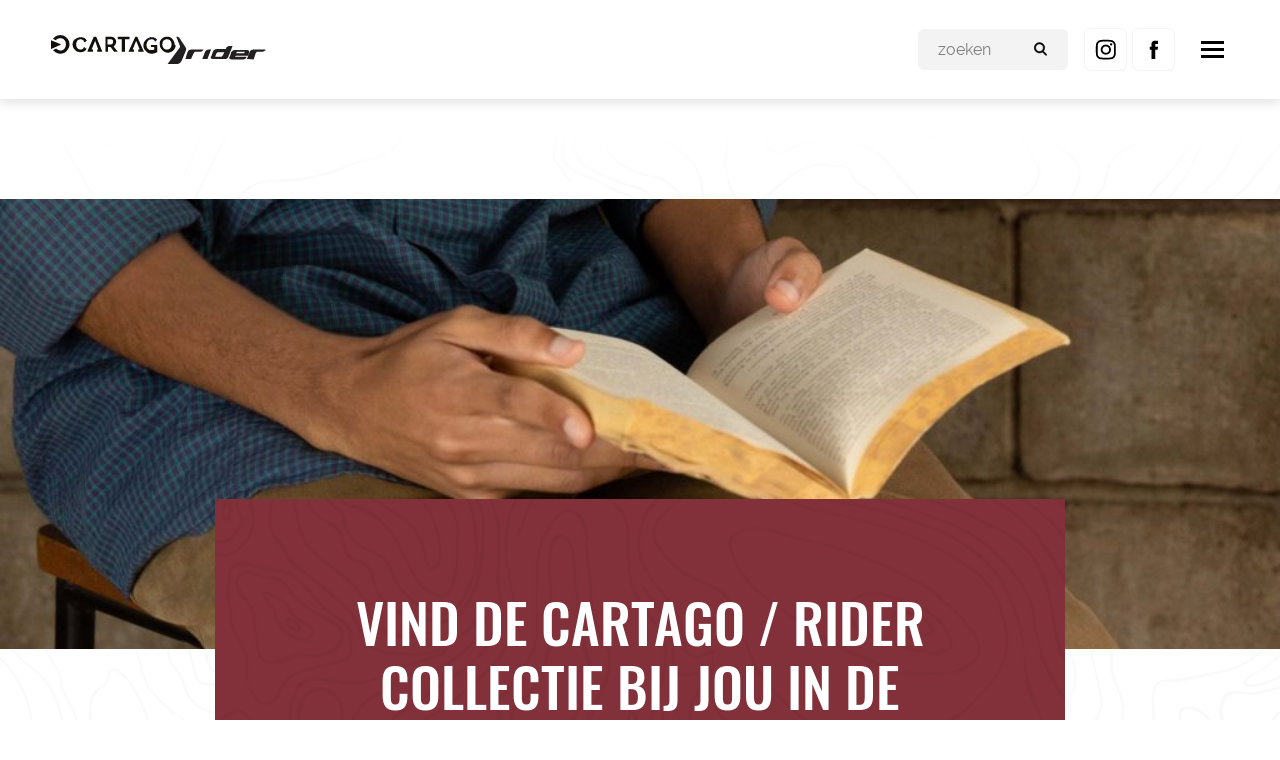

--- FILE ---
content_type: text/html; charset=UTF-8
request_url: https://cartagofootwear.nl/verkooppunten/sake-store-13/
body_size: 6647
content:


<!doctype html>
<html lang="nl-NL">
<head>
    <meta name="viewport" content="width=device-width, initial-scale=1, maximum-scale=1"/>
    <meta http-equiv="Content-Type" content="text/html; charset=UTF-8"/>
    <meta name="theme-color" content="#fdc1e30">
    <title>Sake Store - Cartago</title>
    <meta name='robots' content='index, follow, max-image-preview:large, max-snippet:-1, max-video-preview:-1' />

	<!-- This site is optimized with the Yoast SEO plugin v23.4 - https://yoast.com/wordpress/plugins/seo/ -->
	<link rel="canonical" href="https://cartagofootwear.nl/verkooppunten/sake-store-13/" />
	<meta property="og:locale" content="nl_NL" />
	<meta property="og:type" content="article" />
	<meta property="og:title" content="Sake Store - Cartago" />
	<meta property="og:url" content="https://cartagofootwear.nl/verkooppunten/sake-store-13/" />
	<meta property="og:site_name" content="Cartago" />
	<meta property="article:modified_time" content="2025-03-10T14:45:46+00:00" />
	<meta name="twitter:card" content="summary_large_image" />
	<script type="application/ld+json" class="yoast-schema-graph">{"@context":"https://schema.org","@graph":[{"@type":"WebPage","@id":"https://cartagofootwear.nl/verkooppunten/sake-store-13/","url":"https://cartagofootwear.nl/verkooppunten/sake-store-13/","name":"Sake Store - Cartago","isPartOf":{"@id":"https://cartagofootwear.nl/#website"},"datePublished":"2025-03-10T14:45:33+00:00","dateModified":"2025-03-10T14:45:46+00:00","breadcrumb":{"@id":"https://cartagofootwear.nl/verkooppunten/sake-store-13/#breadcrumb"},"inLanguage":"nl-NL","potentialAction":[{"@type":"ReadAction","target":["https://cartagofootwear.nl/verkooppunten/sake-store-13/"]}]},{"@type":"BreadcrumbList","@id":"https://cartagofootwear.nl/verkooppunten/sake-store-13/#breadcrumb","itemListElement":[{"@type":"ListItem","position":1,"name":"Home","item":"https://cartagofootwear.nl/"},{"@type":"ListItem","position":2,"name":"Sake Store"}]},{"@type":"WebSite","@id":"https://cartagofootwear.nl/#website","url":"https://cartagofootwear.nl/","name":"Cartago","description":"More than just comfort and quality","potentialAction":[{"@type":"SearchAction","target":{"@type":"EntryPoint","urlTemplate":"https://cartagofootwear.nl/?s={search_term_string}"},"query-input":{"@type":"PropertyValueSpecification","valueRequired":true,"valueName":"search_term_string"}}],"inLanguage":"nl-NL"}]}</script>
	<!-- / Yoast SEO plugin. -->


<link rel='dns-prefetch' href='//maps.googleapis.com' />
<link rel="alternate" type="application/rss+xml" title="Cartago &raquo; Sake Store reactiesfeed" href="https://cartagofootwear.nl/verkooppunten/sake-store-13/feed/" />
<link rel='stylesheet' id='wp-block-library-css' href='https://cartagofootwear.nl/wp/wp-includes/css/dist/block-library/style.min.css?ver=6.6.2' type='text/css' media='all' />
<style id='classic-theme-styles-inline-css' type='text/css'>
/*! This file is auto-generated */
.wp-block-button__link{color:#fff;background-color:#32373c;border-radius:9999px;box-shadow:none;text-decoration:none;padding:calc(.667em + 2px) calc(1.333em + 2px);font-size:1.125em}.wp-block-file__button{background:#32373c;color:#fff;text-decoration:none}
</style>
<style id='global-styles-inline-css' type='text/css'>
:root{--wp--preset--aspect-ratio--square: 1;--wp--preset--aspect-ratio--4-3: 4/3;--wp--preset--aspect-ratio--3-4: 3/4;--wp--preset--aspect-ratio--3-2: 3/2;--wp--preset--aspect-ratio--2-3: 2/3;--wp--preset--aspect-ratio--16-9: 16/9;--wp--preset--aspect-ratio--9-16: 9/16;--wp--preset--color--black: #000000;--wp--preset--color--cyan-bluish-gray: #abb8c3;--wp--preset--color--white: #ffffff;--wp--preset--color--pale-pink: #f78da7;--wp--preset--color--vivid-red: #cf2e2e;--wp--preset--color--luminous-vivid-orange: #ff6900;--wp--preset--color--luminous-vivid-amber: #fcb900;--wp--preset--color--light-green-cyan: #7bdcb5;--wp--preset--color--vivid-green-cyan: #00d084;--wp--preset--color--pale-cyan-blue: #8ed1fc;--wp--preset--color--vivid-cyan-blue: #0693e3;--wp--preset--color--vivid-purple: #9b51e0;--wp--preset--gradient--vivid-cyan-blue-to-vivid-purple: linear-gradient(135deg,rgba(6,147,227,1) 0%,rgb(155,81,224) 100%);--wp--preset--gradient--light-green-cyan-to-vivid-green-cyan: linear-gradient(135deg,rgb(122,220,180) 0%,rgb(0,208,130) 100%);--wp--preset--gradient--luminous-vivid-amber-to-luminous-vivid-orange: linear-gradient(135deg,rgba(252,185,0,1) 0%,rgba(255,105,0,1) 100%);--wp--preset--gradient--luminous-vivid-orange-to-vivid-red: linear-gradient(135deg,rgba(255,105,0,1) 0%,rgb(207,46,46) 100%);--wp--preset--gradient--very-light-gray-to-cyan-bluish-gray: linear-gradient(135deg,rgb(238,238,238) 0%,rgb(169,184,195) 100%);--wp--preset--gradient--cool-to-warm-spectrum: linear-gradient(135deg,rgb(74,234,220) 0%,rgb(151,120,209) 20%,rgb(207,42,186) 40%,rgb(238,44,130) 60%,rgb(251,105,98) 80%,rgb(254,248,76) 100%);--wp--preset--gradient--blush-light-purple: linear-gradient(135deg,rgb(255,206,236) 0%,rgb(152,150,240) 100%);--wp--preset--gradient--blush-bordeaux: linear-gradient(135deg,rgb(254,205,165) 0%,rgb(254,45,45) 50%,rgb(107,0,62) 100%);--wp--preset--gradient--luminous-dusk: linear-gradient(135deg,rgb(255,203,112) 0%,rgb(199,81,192) 50%,rgb(65,88,208) 100%);--wp--preset--gradient--pale-ocean: linear-gradient(135deg,rgb(255,245,203) 0%,rgb(182,227,212) 50%,rgb(51,167,181) 100%);--wp--preset--gradient--electric-grass: linear-gradient(135deg,rgb(202,248,128) 0%,rgb(113,206,126) 100%);--wp--preset--gradient--midnight: linear-gradient(135deg,rgb(2,3,129) 0%,rgb(40,116,252) 100%);--wp--preset--font-size--small: 13px;--wp--preset--font-size--medium: 20px;--wp--preset--font-size--large: 36px;--wp--preset--font-size--x-large: 42px;--wp--preset--spacing--20: 0.44rem;--wp--preset--spacing--30: 0.67rem;--wp--preset--spacing--40: 1rem;--wp--preset--spacing--50: 1.5rem;--wp--preset--spacing--60: 2.25rem;--wp--preset--spacing--70: 3.38rem;--wp--preset--spacing--80: 5.06rem;--wp--preset--shadow--natural: 6px 6px 9px rgba(0, 0, 0, 0.2);--wp--preset--shadow--deep: 12px 12px 50px rgba(0, 0, 0, 0.4);--wp--preset--shadow--sharp: 6px 6px 0px rgba(0, 0, 0, 0.2);--wp--preset--shadow--outlined: 6px 6px 0px -3px rgba(255, 255, 255, 1), 6px 6px rgba(0, 0, 0, 1);--wp--preset--shadow--crisp: 6px 6px 0px rgba(0, 0, 0, 1);}:where(.is-layout-flex){gap: 0.5em;}:where(.is-layout-grid){gap: 0.5em;}body .is-layout-flex{display: flex;}.is-layout-flex{flex-wrap: wrap;align-items: center;}.is-layout-flex > :is(*, div){margin: 0;}body .is-layout-grid{display: grid;}.is-layout-grid > :is(*, div){margin: 0;}:where(.wp-block-columns.is-layout-flex){gap: 2em;}:where(.wp-block-columns.is-layout-grid){gap: 2em;}:where(.wp-block-post-template.is-layout-flex){gap: 1.25em;}:where(.wp-block-post-template.is-layout-grid){gap: 1.25em;}.has-black-color{color: var(--wp--preset--color--black) !important;}.has-cyan-bluish-gray-color{color: var(--wp--preset--color--cyan-bluish-gray) !important;}.has-white-color{color: var(--wp--preset--color--white) !important;}.has-pale-pink-color{color: var(--wp--preset--color--pale-pink) !important;}.has-vivid-red-color{color: var(--wp--preset--color--vivid-red) !important;}.has-luminous-vivid-orange-color{color: var(--wp--preset--color--luminous-vivid-orange) !important;}.has-luminous-vivid-amber-color{color: var(--wp--preset--color--luminous-vivid-amber) !important;}.has-light-green-cyan-color{color: var(--wp--preset--color--light-green-cyan) !important;}.has-vivid-green-cyan-color{color: var(--wp--preset--color--vivid-green-cyan) !important;}.has-pale-cyan-blue-color{color: var(--wp--preset--color--pale-cyan-blue) !important;}.has-vivid-cyan-blue-color{color: var(--wp--preset--color--vivid-cyan-blue) !important;}.has-vivid-purple-color{color: var(--wp--preset--color--vivid-purple) !important;}.has-black-background-color{background-color: var(--wp--preset--color--black) !important;}.has-cyan-bluish-gray-background-color{background-color: var(--wp--preset--color--cyan-bluish-gray) !important;}.has-white-background-color{background-color: var(--wp--preset--color--white) !important;}.has-pale-pink-background-color{background-color: var(--wp--preset--color--pale-pink) !important;}.has-vivid-red-background-color{background-color: var(--wp--preset--color--vivid-red) !important;}.has-luminous-vivid-orange-background-color{background-color: var(--wp--preset--color--luminous-vivid-orange) !important;}.has-luminous-vivid-amber-background-color{background-color: var(--wp--preset--color--luminous-vivid-amber) !important;}.has-light-green-cyan-background-color{background-color: var(--wp--preset--color--light-green-cyan) !important;}.has-vivid-green-cyan-background-color{background-color: var(--wp--preset--color--vivid-green-cyan) !important;}.has-pale-cyan-blue-background-color{background-color: var(--wp--preset--color--pale-cyan-blue) !important;}.has-vivid-cyan-blue-background-color{background-color: var(--wp--preset--color--vivid-cyan-blue) !important;}.has-vivid-purple-background-color{background-color: var(--wp--preset--color--vivid-purple) !important;}.has-black-border-color{border-color: var(--wp--preset--color--black) !important;}.has-cyan-bluish-gray-border-color{border-color: var(--wp--preset--color--cyan-bluish-gray) !important;}.has-white-border-color{border-color: var(--wp--preset--color--white) !important;}.has-pale-pink-border-color{border-color: var(--wp--preset--color--pale-pink) !important;}.has-vivid-red-border-color{border-color: var(--wp--preset--color--vivid-red) !important;}.has-luminous-vivid-orange-border-color{border-color: var(--wp--preset--color--luminous-vivid-orange) !important;}.has-luminous-vivid-amber-border-color{border-color: var(--wp--preset--color--luminous-vivid-amber) !important;}.has-light-green-cyan-border-color{border-color: var(--wp--preset--color--light-green-cyan) !important;}.has-vivid-green-cyan-border-color{border-color: var(--wp--preset--color--vivid-green-cyan) !important;}.has-pale-cyan-blue-border-color{border-color: var(--wp--preset--color--pale-cyan-blue) !important;}.has-vivid-cyan-blue-border-color{border-color: var(--wp--preset--color--vivid-cyan-blue) !important;}.has-vivid-purple-border-color{border-color: var(--wp--preset--color--vivid-purple) !important;}.has-vivid-cyan-blue-to-vivid-purple-gradient-background{background: var(--wp--preset--gradient--vivid-cyan-blue-to-vivid-purple) !important;}.has-light-green-cyan-to-vivid-green-cyan-gradient-background{background: var(--wp--preset--gradient--light-green-cyan-to-vivid-green-cyan) !important;}.has-luminous-vivid-amber-to-luminous-vivid-orange-gradient-background{background: var(--wp--preset--gradient--luminous-vivid-amber-to-luminous-vivid-orange) !important;}.has-luminous-vivid-orange-to-vivid-red-gradient-background{background: var(--wp--preset--gradient--luminous-vivid-orange-to-vivid-red) !important;}.has-very-light-gray-to-cyan-bluish-gray-gradient-background{background: var(--wp--preset--gradient--very-light-gray-to-cyan-bluish-gray) !important;}.has-cool-to-warm-spectrum-gradient-background{background: var(--wp--preset--gradient--cool-to-warm-spectrum) !important;}.has-blush-light-purple-gradient-background{background: var(--wp--preset--gradient--blush-light-purple) !important;}.has-blush-bordeaux-gradient-background{background: var(--wp--preset--gradient--blush-bordeaux) !important;}.has-luminous-dusk-gradient-background{background: var(--wp--preset--gradient--luminous-dusk) !important;}.has-pale-ocean-gradient-background{background: var(--wp--preset--gradient--pale-ocean) !important;}.has-electric-grass-gradient-background{background: var(--wp--preset--gradient--electric-grass) !important;}.has-midnight-gradient-background{background: var(--wp--preset--gradient--midnight) !important;}.has-small-font-size{font-size: var(--wp--preset--font-size--small) !important;}.has-medium-font-size{font-size: var(--wp--preset--font-size--medium) !important;}.has-large-font-size{font-size: var(--wp--preset--font-size--large) !important;}.has-x-large-font-size{font-size: var(--wp--preset--font-size--x-large) !important;}
:where(.wp-block-post-template.is-layout-flex){gap: 1.25em;}:where(.wp-block-post-template.is-layout-grid){gap: 1.25em;}
:where(.wp-block-columns.is-layout-flex){gap: 2em;}:where(.wp-block-columns.is-layout-grid){gap: 2em;}
:root :where(.wp-block-pullquote){font-size: 1.5em;line-height: 1.6;}
</style>
<link rel='stylesheet' id='contact-form-7-css' href='https://cartagofootwear.nl/app/plugins/contact-form-7/includes/css/styles.css?ver=5.9.8' type='text/css' media='all' />
<link rel='stylesheet' id='vendor-css' href='https://cartagofootwear.nl/app/themes/cartago/assets/styles/vendor.css' type='text/css' media='all' />
<link rel='stylesheet' id='main-css' href='https://cartagofootwear.nl/app/themes/cartago/assets/styles/main.css' type='text/css' media='all' />
<link rel='stylesheet' id='temp-css' href='https://cartagofootwear.nl/app/themes/cartago/assets/styles/temp.css' type='text/css' media='all' />
<script type="text/javascript" src="https://cartagofootwear.nl/wp/wp-includes/js/jquery/jquery.min.js?ver=3.7.1" id="jquery-core-js"></script>
<script type="text/javascript" src="https://cartagofootwear.nl/wp/wp-includes/js/jquery/jquery-migrate.min.js?ver=3.4.1" id="jquery-migrate-js"></script>
<link rel="https://api.w.org/" href="https://cartagofootwear.nl/wp-json/" /><link rel="EditURI" type="application/rsd+xml" title="RSD" href="https://cartagofootwear.nl/wp/xmlrpc.php?rsd" />
<link rel="alternate" title="oEmbed (JSON)" type="application/json+oembed" href="https://cartagofootwear.nl/wp-json/oembed/1.0/embed?url=https%3A%2F%2Fcartagofootwear.nl%2Fverkooppunten%2Fsake-store-13%2F" />
<link rel="alternate" title="oEmbed (XML)" type="text/xml+oembed" href="https://cartagofootwear.nl/wp-json/oembed/1.0/embed?url=https%3A%2F%2Fcartagofootwear.nl%2Fverkooppunten%2Fsake-store-13%2F&#038;format=xml" />
<link rel="icon" href="https://cartagofootwear.nl/app/uploads/2019/02/cropped-cartago-logo-web-1-32x32.png" sizes="32x32" />
<link rel="icon" href="https://cartagofootwear.nl/app/uploads/2019/02/cropped-cartago-logo-web-1-192x192.png" sizes="192x192" />
<link rel="apple-touch-icon" href="https://cartagofootwear.nl/app/uploads/2019/02/cropped-cartago-logo-web-1-180x180.png" />
<meta name="msapplication-TileImage" content="https://cartagofootwear.nl/app/uploads/2019/02/cropped-cartago-logo-web-1-270x270.png" />
    <!-- Google tag (gtag.js) -->
    <script async src="https://www.googletagmanager.com/gtag/js?id=G-D2FC6P55MF"></script>
    <script> window.dataLayer = window.dataLayer || []; function gtag(){dataLayer.push(arguments);} gtag('js', new Date()); gtag('config', 'G-D2FC6P55MF'); </script>
    <!-- End Google Tag Manager -->
    <link rel="stylesheet" type="text/css"
          href="//cdnjs.cloudflare.com/ajax/libs/cookieconsent2/3.0.3/cookieconsent.min.css"/>
    <script src="//cdnjs.cloudflare.com/ajax/libs/cookieconsent2/3.0.3/cookieconsent.min.js"></script>
    <link href="https://fonts.googleapis.com/css?family=Lato:300,400,700,900|Raleway:300,400,700,800,900" rel="stylesheet">
    <script src="https://unpkg.com/@googlemaps/markerclusterer/dist/index.min.js"></script>

    <style>
        .btn--ghost--brown:hover{
            background: #8f6f46 !important;
        }
    </style>
</head>

<body class="verkooppunten-template-default single single-verkooppunten postid-6152">

<!--<div class="c-load-screen">-->
<!--    <img src="images/cartago-logo-image.svg" class="rotated" alt="">-->
<!--    <img src="images/cartago-logo-name.svg" class="name" alt="">-->
<!--</div>-->

<!-- Google Tag Manager (noscript) -->
<noscript type="text/plain" data-cookieconsent="statistics">
    <iframe src="https://www.googletagmanager.com/ns.html?id=GTM-MSBRTB5" height="0" width="0" style="display:none;visibility:hidden"></iframe>
</noscript>
<!-- End Google Tag Manager (noscript) -->


<div class="c-load-screen">
    <img src="https://cartagofootwear.nl/app/themes/cartago/assets/images/logo-cartago-rider.svg" class="name" alt="cartago">
</div>

<header class="c-header">
    <div class="c-header__container">
                <a href="https://cartagofootwear.nl" class="c-header__logo">
            <img src="https://cartagofootwear.nl/app/uploads/2022/02/logo-cartago-rider2.svg" alt="cartago">
        </a>
                <div class="c-header__content">
            <nav class="c-header__nav">
                <div class="u-reset-ul"><ul id="menu-header-menu" class="menu"><li id="menu-item-824" class="menu-item menu-item-type-post_type menu-item-object-page menu-item-home menu-item-824"><a href="https://cartagofootwear.nl/">Home</a></li>
<li id="menu-item-2568" class="menu-item menu-item-type-post_type menu-item-object-page menu-item-has-children menu-item-2568"><a href="https://cartagofootwear.nl/cartago/">Cartago</a>
<ul class="sub-menu">
	<li id="menu-item-2574" class="menu-item menu-item-type-custom menu-item-object-custom menu-item-2574"><a href="https://www.cartagofootwear.nl/collecties/men-cartago/">Men</a></li>
	<li id="menu-item-3145" class="menu-item menu-item-type-custom menu-item-object-custom menu-item-3145"><a href="https://www.cartagofootwear.nl/collecties/kids-cartago/">Kids</a></li>
</ul>
</li>
<li id="menu-item-2567" class="menu-item menu-item-type-post_type menu-item-object-page menu-item-has-children menu-item-2567"><a href="https://cartagofootwear.nl/rider/">Rider</a>
<ul class="sub-menu">
	<li id="menu-item-2577" class="menu-item menu-item-type-custom menu-item-object-custom menu-item-2577"><a href="https://www.cartagofootwear.nl/collecties/men-rider/">Men</a></li>
	<li id="menu-item-3146" class="menu-item menu-item-type-custom menu-item-object-custom menu-item-3146"><a href="https://www.cartagofootwear.nl/collecties/kids-rider/">Kids</a></li>
</ul>
</li>
<li id="menu-item-823" class="menu-item menu-item-type-post_type menu-item-object-page menu-item-823"><a href="https://cartagofootwear.nl/over-cartago-rider/">Over ons</a></li>
<li id="menu-item-822" class="menu-item menu-item-type-post_type menu-item-object-page menu-item-822"><a href="https://cartagofootwear.nl/winkels/">Winkels</a></li>
<li id="menu-item-821" class="menu-item menu-item-type-post_type menu-item-object-page menu-item-821"><a href="https://cartagofootwear.nl/contact/">Contact</a></li>
</ul></div>            </nav>
            <div class="c-header__search-social">
                <form method="get" action="https://cartagofootwear.nl">
                    <div>
                        <input type="text" name="s" value="" placeholder="zoeken"/>
                        <button>
                            <img src="https://cartagofootwear.nl/app/themes/cartago/assets/images/search-icon-black.svg" alt="">
                        </button>
                    </div>
                </form>
                <div class="c-header__social__buttons">
                                        <a href="https://www.instagram.com/cartago_nl/" class="c-header__social__button">
                        <img src="https://cartagofootwear.nl/app/themes/cartago/assets/images/instagram.svg" alt="instagram">
                    </a>
                                                            <a href="https://www.facebook.com/CartagoNL/" class="c-header__social__button">
                        <img src="https://cartagofootwear.nl/app/themes/cartago/assets/images/facebook.svg" alt="facebook">
                    </a>
                                    </div>
                <div class="c-header__menu-trigger">
                    <span></span>
                    <span></span>
                    <span></span>
                </div>
            </div>
        </div>
    </div>
</header>

<div class="c-header__menu"></div>

<nav class="c-header__menu__items">
    <div class="u-reset-ul"><ul id="menu-header-menu-1" class="menu"><li class="menu-item menu-item-type-post_type menu-item-object-page menu-item-home menu-item-824"><a href="https://cartagofootwear.nl/">Home</a></li>
<li class="menu-item menu-item-type-post_type menu-item-object-page menu-item-has-children menu-item-2568"><a href="https://cartagofootwear.nl/cartago/">Cartago</a>
<ul class="sub-menu">
	<li class="menu-item menu-item-type-custom menu-item-object-custom menu-item-2574"><a href="https://www.cartagofootwear.nl/collecties/men-cartago/">Men</a></li>
	<li class="menu-item menu-item-type-custom menu-item-object-custom menu-item-3145"><a href="https://www.cartagofootwear.nl/collecties/kids-cartago/">Kids</a></li>
</ul>
</li>
<li class="menu-item menu-item-type-post_type menu-item-object-page menu-item-has-children menu-item-2567"><a href="https://cartagofootwear.nl/rider/">Rider</a>
<ul class="sub-menu">
	<li class="menu-item menu-item-type-custom menu-item-object-custom menu-item-2577"><a href="https://www.cartagofootwear.nl/collecties/men-rider/">Men</a></li>
	<li class="menu-item menu-item-type-custom menu-item-object-custom menu-item-3146"><a href="https://www.cartagofootwear.nl/collecties/kids-rider/">Kids</a></li>
</ul>
</li>
<li class="menu-item menu-item-type-post_type menu-item-object-page menu-item-823"><a href="https://cartagofootwear.nl/over-cartago-rider/">Over ons</a></li>
<li class="menu-item menu-item-type-post_type menu-item-object-page menu-item-822"><a href="https://cartagofootwear.nl/winkels/">Winkels</a></li>
<li class="menu-item menu-item-type-post_type menu-item-object-page menu-item-821"><a href="https://cartagofootwear.nl/contact/">Contact</a></li>
</ul></div>    <div class="c-header__menu__social">
                    <a href="https://www.instagram.com/cartago_nl/" class="c-header__social__button">
                <img src="https://cartagofootwear.nl/app/themes/cartago/assets/images/instagram.svg" alt="instagram">
            </a>
                            <a href="https://www.facebook.com/CartagoNL/" class="c-header__social__button">
                <img src="https://cartagofootwear.nl/app/themes/cartago/assets/images/facebook.svg" alt="facebook">
            </a>
            </div>
    <div class="c-header__menu__search">
        <form method="get" action="https://cartagofootwear.nl">
            <div>
                <input type="text" name="s" value="" placeholder="zoeken" >
                <button>
                    <img src="https://cartagofootwear.nl/app/themes/cartago/assets/images/search-icon-black.svg" alt="search">
                </button>
            </div>
        </form>
    </div>
</nav>



<footer class="c-footer">
    <div class="o-container o-container--secondary">
                    <div class="c-footer__primary u-bg-cover-center"
                 style="background-image: url('https://cartagofootwear.nl/app/themes/cartago/assets/images/pattern-footer.png')">
                <div class="u-gradient u-gradient--top"></div>
                <div class="c-footer__hero u-bg-cover-center"
                     style="background-image: url('https://cartagofootwear.nl/app/uploads/2022/02/Home_footer_storelocator-1024x592.jpg')">
                    <div class="u-triangle u-triangle--right u-triangle--top"></div>
                </div>
                <div class="c-store-finder u-bg-cover-center" style="background-image: url('https://cartagofootwear.nl/app/themes/cartago/assets/images/pattern-footer-red.png')">
                                        <h2>VIND DE CARTAGO / RIDER COLLECTIE BIJ JOU IN DE BUURT</h2>
                                        <form method="post" action="https://cartagofootwear.nl/winkels">
                        <div>
                            <input type="text" name="search_term" value="" placeholder="Vul plaats in...">
                            <button>
                                <img src="https://cartagofootwear.nl/app/themes/cartago/assets/images/search-icon-white.svg" alt="search">
                            </button>
                        </div>
                    </form>
                    <div class="u-triangle u-triangle--left-bottom"></div>
                </div>
                <div class="c-footer__logo">
                                            <a href="https://cartagofootwear.nl" class="c-header__logo">
                            <img src="https://cartagofootwear.nl/app/uploads/2022/02/logo-cartago-rider2.svg" alt="cartago">
                        </a>
                                    </div>
                <div class="u-gradient u-gradient--bottom"></div>
            </div>
        
        <div class="c-footer__secondary">
            <nav class="c-footer__nav">
                <div class="u-reset-ul"><ul id="menu-footer-top-menu" class="menu"><li id="menu-item-830" class="menu-item menu-item-type-post_type menu-item-object-page menu-item-home menu-item-830"><a href="https://cartagofootwear.nl/">Home</a></li>
<li id="menu-item-3150" class="menu-item menu-item-type-post_type menu-item-object-page menu-item-3150"><a href="https://cartagofootwear.nl/cartago/">Cartago</a></li>
<li id="menu-item-3151" class="menu-item menu-item-type-post_type menu-item-object-page menu-item-3151"><a href="https://cartagofootwear.nl/rider/">Rider</a></li>
<li id="menu-item-829" class="menu-item menu-item-type-post_type menu-item-object-page menu-item-829"><a href="https://cartagofootwear.nl/over-cartago-rider/">Over Cartago &#038; Rider</a></li>
<li id="menu-item-828" class="menu-item menu-item-type-post_type menu-item-object-page menu-item-828"><a href="https://cartagofootwear.nl/winkels/">Winkels</a></li>
<li id="menu-item-827" class="menu-item menu-item-type-post_type menu-item-object-page menu-item-827"><a href="https://cartagofootwear.nl/contact/">Contact</a></li>
</ul></div>            </nav>
            <nav class="c-footer__legal">
                <div class="u-reset-ul"><ul id="menu-footer-bottom-menu" class="menu"><li id="menu-item-833" class="menu-item menu-item-type-custom menu-item-object-custom menu-item-833"><a href="https://www.antarshoe.nl/disclaimer-nl.pdf">Disclaimer</a></li>
<li id="menu-item-834" class="menu-item menu-item-type-custom menu-item-object-custom menu-item-834"><a href="https://www.antarshoe.nl/privacy-nl.pdf">Privacy</a></li>
</ul></div>            </nav>
            <div class="c-footer__build">
                <small>Website ontwikkeling door <a href="https://www.unframed.nl?utm_source=backlink&utm_medium=footer&utm_campaign=cartago">unframed.nl</a></small>
            </div>
        </div>
    </div>
</footer>


<script type="text/javascript" src="https://cartagofootwear.nl/wp/wp-includes/js/dist/hooks.min.js?ver=2810c76e705dd1a53b18" id="wp-hooks-js"></script>
<script type="text/javascript" src="https://cartagofootwear.nl/wp/wp-includes/js/dist/i18n.min.js?ver=5e580eb46a90c2b997e6" id="wp-i18n-js"></script>
<script type="text/javascript" id="wp-i18n-js-after">
/* <![CDATA[ */
wp.i18n.setLocaleData( { 'text direction\u0004ltr': [ 'ltr' ] } );
/* ]]> */
</script>
<script type="text/javascript" src="https://cartagofootwear.nl/app/plugins/contact-form-7/includes/swv/js/index.js?ver=5.9.8" id="swv-js"></script>
<script type="text/javascript" id="contact-form-7-js-extra">
/* <![CDATA[ */
var wpcf7 = {"api":{"root":"https:\/\/cartagofootwear.nl\/wp-json\/","namespace":"contact-form-7\/v1"}};
/* ]]> */
</script>
<script type="text/javascript" src="https://cartagofootwear.nl/app/plugins/contact-form-7/includes/js/index.js?ver=5.9.8" id="contact-form-7-js"></script>
<script type="text/javascript" src="https://cartagofootwear.nl/app/themes/cartago/assets/scripts/vendor.js" id="vendor-js"></script>
<script type="text/javascript" src="https://cartagofootwear.nl/app/themes/cartago/assets/scripts/gmaps.js" id="gmaps-js"></script>
<script type="text/javascript" src="https://maps.googleapis.com/maps/api/js?key=AIzaSyDM4o4Ym4FC7LslgV8_np3_MdY2ZE7IFd0" id="maps-js"></script>
<script type="text/javascript" id="main-js-extra">
/* <![CDATA[ */
var ajax_object = {"ajax_url":"https:\/\/cartagofootwear.nl\/wp\/wp-admin\/admin-ajax.php","siteurl":"https:\/\/cartagofootwear.nl\/app\/themes\/cartago"};
/* ]]> */
</script>
<script type="text/javascript" src="https://cartagofootwear.nl/app/themes/cartago/assets/scripts/main.js" id="main-js"></script>
<script type="text/javascript" src="https://cartagofootwear.nl/app/themes/cartago/assets/scripts/storefinder.js" id="storefinder-js"></script>
<script type="text/javascript" src="https://www.google.com/recaptcha/api.js?render=6Lc1C5kUAAAAADhhWuMv0GkGyx9KXdZcgqWspuMT&amp;ver=3.0" id="google-recaptcha-js"></script>
<script type="text/javascript" src="https://cartagofootwear.nl/wp/wp-includes/js/dist/vendor/wp-polyfill.min.js?ver=3.15.0" id="wp-polyfill-js"></script>
<script type="text/javascript" id="wpcf7-recaptcha-js-extra">
/* <![CDATA[ */
var wpcf7_recaptcha = {"sitekey":"6Lc1C5kUAAAAADhhWuMv0GkGyx9KXdZcgqWspuMT","actions":{"homepage":"homepage","contactform":"contactform"}};
/* ]]> */
</script>
<script type="text/javascript" src="https://cartagofootwear.nl/app/plugins/contact-form-7/modules/recaptcha/index.js?ver=5.9.8" id="wpcf7-recaptcha-js"></script>

</body>

</html>


--- FILE ---
content_type: text/html; charset=utf-8
request_url: https://www.google.com/recaptcha/api2/anchor?ar=1&k=6Lc1C5kUAAAAADhhWuMv0GkGyx9KXdZcgqWspuMT&co=aHR0cHM6Ly9jYXJ0YWdvZm9vdHdlYXIubmw6NDQz&hl=en&v=7gg7H51Q-naNfhmCP3_R47ho&size=invisible&anchor-ms=20000&execute-ms=30000&cb=15vjswva0str
body_size: 48027
content:
<!DOCTYPE HTML><html dir="ltr" lang="en"><head><meta http-equiv="Content-Type" content="text/html; charset=UTF-8">
<meta http-equiv="X-UA-Compatible" content="IE=edge">
<title>reCAPTCHA</title>
<style type="text/css">
/* cyrillic-ext */
@font-face {
  font-family: 'Roboto';
  font-style: normal;
  font-weight: 400;
  font-stretch: 100%;
  src: url(//fonts.gstatic.com/s/roboto/v48/KFO7CnqEu92Fr1ME7kSn66aGLdTylUAMa3GUBHMdazTgWw.woff2) format('woff2');
  unicode-range: U+0460-052F, U+1C80-1C8A, U+20B4, U+2DE0-2DFF, U+A640-A69F, U+FE2E-FE2F;
}
/* cyrillic */
@font-face {
  font-family: 'Roboto';
  font-style: normal;
  font-weight: 400;
  font-stretch: 100%;
  src: url(//fonts.gstatic.com/s/roboto/v48/KFO7CnqEu92Fr1ME7kSn66aGLdTylUAMa3iUBHMdazTgWw.woff2) format('woff2');
  unicode-range: U+0301, U+0400-045F, U+0490-0491, U+04B0-04B1, U+2116;
}
/* greek-ext */
@font-face {
  font-family: 'Roboto';
  font-style: normal;
  font-weight: 400;
  font-stretch: 100%;
  src: url(//fonts.gstatic.com/s/roboto/v48/KFO7CnqEu92Fr1ME7kSn66aGLdTylUAMa3CUBHMdazTgWw.woff2) format('woff2');
  unicode-range: U+1F00-1FFF;
}
/* greek */
@font-face {
  font-family: 'Roboto';
  font-style: normal;
  font-weight: 400;
  font-stretch: 100%;
  src: url(//fonts.gstatic.com/s/roboto/v48/KFO7CnqEu92Fr1ME7kSn66aGLdTylUAMa3-UBHMdazTgWw.woff2) format('woff2');
  unicode-range: U+0370-0377, U+037A-037F, U+0384-038A, U+038C, U+038E-03A1, U+03A3-03FF;
}
/* math */
@font-face {
  font-family: 'Roboto';
  font-style: normal;
  font-weight: 400;
  font-stretch: 100%;
  src: url(//fonts.gstatic.com/s/roboto/v48/KFO7CnqEu92Fr1ME7kSn66aGLdTylUAMawCUBHMdazTgWw.woff2) format('woff2');
  unicode-range: U+0302-0303, U+0305, U+0307-0308, U+0310, U+0312, U+0315, U+031A, U+0326-0327, U+032C, U+032F-0330, U+0332-0333, U+0338, U+033A, U+0346, U+034D, U+0391-03A1, U+03A3-03A9, U+03B1-03C9, U+03D1, U+03D5-03D6, U+03F0-03F1, U+03F4-03F5, U+2016-2017, U+2034-2038, U+203C, U+2040, U+2043, U+2047, U+2050, U+2057, U+205F, U+2070-2071, U+2074-208E, U+2090-209C, U+20D0-20DC, U+20E1, U+20E5-20EF, U+2100-2112, U+2114-2115, U+2117-2121, U+2123-214F, U+2190, U+2192, U+2194-21AE, U+21B0-21E5, U+21F1-21F2, U+21F4-2211, U+2213-2214, U+2216-22FF, U+2308-230B, U+2310, U+2319, U+231C-2321, U+2336-237A, U+237C, U+2395, U+239B-23B7, U+23D0, U+23DC-23E1, U+2474-2475, U+25AF, U+25B3, U+25B7, U+25BD, U+25C1, U+25CA, U+25CC, U+25FB, U+266D-266F, U+27C0-27FF, U+2900-2AFF, U+2B0E-2B11, U+2B30-2B4C, U+2BFE, U+3030, U+FF5B, U+FF5D, U+1D400-1D7FF, U+1EE00-1EEFF;
}
/* symbols */
@font-face {
  font-family: 'Roboto';
  font-style: normal;
  font-weight: 400;
  font-stretch: 100%;
  src: url(//fonts.gstatic.com/s/roboto/v48/KFO7CnqEu92Fr1ME7kSn66aGLdTylUAMaxKUBHMdazTgWw.woff2) format('woff2');
  unicode-range: U+0001-000C, U+000E-001F, U+007F-009F, U+20DD-20E0, U+20E2-20E4, U+2150-218F, U+2190, U+2192, U+2194-2199, U+21AF, U+21E6-21F0, U+21F3, U+2218-2219, U+2299, U+22C4-22C6, U+2300-243F, U+2440-244A, U+2460-24FF, U+25A0-27BF, U+2800-28FF, U+2921-2922, U+2981, U+29BF, U+29EB, U+2B00-2BFF, U+4DC0-4DFF, U+FFF9-FFFB, U+10140-1018E, U+10190-1019C, U+101A0, U+101D0-101FD, U+102E0-102FB, U+10E60-10E7E, U+1D2C0-1D2D3, U+1D2E0-1D37F, U+1F000-1F0FF, U+1F100-1F1AD, U+1F1E6-1F1FF, U+1F30D-1F30F, U+1F315, U+1F31C, U+1F31E, U+1F320-1F32C, U+1F336, U+1F378, U+1F37D, U+1F382, U+1F393-1F39F, U+1F3A7-1F3A8, U+1F3AC-1F3AF, U+1F3C2, U+1F3C4-1F3C6, U+1F3CA-1F3CE, U+1F3D4-1F3E0, U+1F3ED, U+1F3F1-1F3F3, U+1F3F5-1F3F7, U+1F408, U+1F415, U+1F41F, U+1F426, U+1F43F, U+1F441-1F442, U+1F444, U+1F446-1F449, U+1F44C-1F44E, U+1F453, U+1F46A, U+1F47D, U+1F4A3, U+1F4B0, U+1F4B3, U+1F4B9, U+1F4BB, U+1F4BF, U+1F4C8-1F4CB, U+1F4D6, U+1F4DA, U+1F4DF, U+1F4E3-1F4E6, U+1F4EA-1F4ED, U+1F4F7, U+1F4F9-1F4FB, U+1F4FD-1F4FE, U+1F503, U+1F507-1F50B, U+1F50D, U+1F512-1F513, U+1F53E-1F54A, U+1F54F-1F5FA, U+1F610, U+1F650-1F67F, U+1F687, U+1F68D, U+1F691, U+1F694, U+1F698, U+1F6AD, U+1F6B2, U+1F6B9-1F6BA, U+1F6BC, U+1F6C6-1F6CF, U+1F6D3-1F6D7, U+1F6E0-1F6EA, U+1F6F0-1F6F3, U+1F6F7-1F6FC, U+1F700-1F7FF, U+1F800-1F80B, U+1F810-1F847, U+1F850-1F859, U+1F860-1F887, U+1F890-1F8AD, U+1F8B0-1F8BB, U+1F8C0-1F8C1, U+1F900-1F90B, U+1F93B, U+1F946, U+1F984, U+1F996, U+1F9E9, U+1FA00-1FA6F, U+1FA70-1FA7C, U+1FA80-1FA89, U+1FA8F-1FAC6, U+1FACE-1FADC, U+1FADF-1FAE9, U+1FAF0-1FAF8, U+1FB00-1FBFF;
}
/* vietnamese */
@font-face {
  font-family: 'Roboto';
  font-style: normal;
  font-weight: 400;
  font-stretch: 100%;
  src: url(//fonts.gstatic.com/s/roboto/v48/KFO7CnqEu92Fr1ME7kSn66aGLdTylUAMa3OUBHMdazTgWw.woff2) format('woff2');
  unicode-range: U+0102-0103, U+0110-0111, U+0128-0129, U+0168-0169, U+01A0-01A1, U+01AF-01B0, U+0300-0301, U+0303-0304, U+0308-0309, U+0323, U+0329, U+1EA0-1EF9, U+20AB;
}
/* latin-ext */
@font-face {
  font-family: 'Roboto';
  font-style: normal;
  font-weight: 400;
  font-stretch: 100%;
  src: url(//fonts.gstatic.com/s/roboto/v48/KFO7CnqEu92Fr1ME7kSn66aGLdTylUAMa3KUBHMdazTgWw.woff2) format('woff2');
  unicode-range: U+0100-02BA, U+02BD-02C5, U+02C7-02CC, U+02CE-02D7, U+02DD-02FF, U+0304, U+0308, U+0329, U+1D00-1DBF, U+1E00-1E9F, U+1EF2-1EFF, U+2020, U+20A0-20AB, U+20AD-20C0, U+2113, U+2C60-2C7F, U+A720-A7FF;
}
/* latin */
@font-face {
  font-family: 'Roboto';
  font-style: normal;
  font-weight: 400;
  font-stretch: 100%;
  src: url(//fonts.gstatic.com/s/roboto/v48/KFO7CnqEu92Fr1ME7kSn66aGLdTylUAMa3yUBHMdazQ.woff2) format('woff2');
  unicode-range: U+0000-00FF, U+0131, U+0152-0153, U+02BB-02BC, U+02C6, U+02DA, U+02DC, U+0304, U+0308, U+0329, U+2000-206F, U+20AC, U+2122, U+2191, U+2193, U+2212, U+2215, U+FEFF, U+FFFD;
}
/* cyrillic-ext */
@font-face {
  font-family: 'Roboto';
  font-style: normal;
  font-weight: 500;
  font-stretch: 100%;
  src: url(//fonts.gstatic.com/s/roboto/v48/KFO7CnqEu92Fr1ME7kSn66aGLdTylUAMa3GUBHMdazTgWw.woff2) format('woff2');
  unicode-range: U+0460-052F, U+1C80-1C8A, U+20B4, U+2DE0-2DFF, U+A640-A69F, U+FE2E-FE2F;
}
/* cyrillic */
@font-face {
  font-family: 'Roboto';
  font-style: normal;
  font-weight: 500;
  font-stretch: 100%;
  src: url(//fonts.gstatic.com/s/roboto/v48/KFO7CnqEu92Fr1ME7kSn66aGLdTylUAMa3iUBHMdazTgWw.woff2) format('woff2');
  unicode-range: U+0301, U+0400-045F, U+0490-0491, U+04B0-04B1, U+2116;
}
/* greek-ext */
@font-face {
  font-family: 'Roboto';
  font-style: normal;
  font-weight: 500;
  font-stretch: 100%;
  src: url(//fonts.gstatic.com/s/roboto/v48/KFO7CnqEu92Fr1ME7kSn66aGLdTylUAMa3CUBHMdazTgWw.woff2) format('woff2');
  unicode-range: U+1F00-1FFF;
}
/* greek */
@font-face {
  font-family: 'Roboto';
  font-style: normal;
  font-weight: 500;
  font-stretch: 100%;
  src: url(//fonts.gstatic.com/s/roboto/v48/KFO7CnqEu92Fr1ME7kSn66aGLdTylUAMa3-UBHMdazTgWw.woff2) format('woff2');
  unicode-range: U+0370-0377, U+037A-037F, U+0384-038A, U+038C, U+038E-03A1, U+03A3-03FF;
}
/* math */
@font-face {
  font-family: 'Roboto';
  font-style: normal;
  font-weight: 500;
  font-stretch: 100%;
  src: url(//fonts.gstatic.com/s/roboto/v48/KFO7CnqEu92Fr1ME7kSn66aGLdTylUAMawCUBHMdazTgWw.woff2) format('woff2');
  unicode-range: U+0302-0303, U+0305, U+0307-0308, U+0310, U+0312, U+0315, U+031A, U+0326-0327, U+032C, U+032F-0330, U+0332-0333, U+0338, U+033A, U+0346, U+034D, U+0391-03A1, U+03A3-03A9, U+03B1-03C9, U+03D1, U+03D5-03D6, U+03F0-03F1, U+03F4-03F5, U+2016-2017, U+2034-2038, U+203C, U+2040, U+2043, U+2047, U+2050, U+2057, U+205F, U+2070-2071, U+2074-208E, U+2090-209C, U+20D0-20DC, U+20E1, U+20E5-20EF, U+2100-2112, U+2114-2115, U+2117-2121, U+2123-214F, U+2190, U+2192, U+2194-21AE, U+21B0-21E5, U+21F1-21F2, U+21F4-2211, U+2213-2214, U+2216-22FF, U+2308-230B, U+2310, U+2319, U+231C-2321, U+2336-237A, U+237C, U+2395, U+239B-23B7, U+23D0, U+23DC-23E1, U+2474-2475, U+25AF, U+25B3, U+25B7, U+25BD, U+25C1, U+25CA, U+25CC, U+25FB, U+266D-266F, U+27C0-27FF, U+2900-2AFF, U+2B0E-2B11, U+2B30-2B4C, U+2BFE, U+3030, U+FF5B, U+FF5D, U+1D400-1D7FF, U+1EE00-1EEFF;
}
/* symbols */
@font-face {
  font-family: 'Roboto';
  font-style: normal;
  font-weight: 500;
  font-stretch: 100%;
  src: url(//fonts.gstatic.com/s/roboto/v48/KFO7CnqEu92Fr1ME7kSn66aGLdTylUAMaxKUBHMdazTgWw.woff2) format('woff2');
  unicode-range: U+0001-000C, U+000E-001F, U+007F-009F, U+20DD-20E0, U+20E2-20E4, U+2150-218F, U+2190, U+2192, U+2194-2199, U+21AF, U+21E6-21F0, U+21F3, U+2218-2219, U+2299, U+22C4-22C6, U+2300-243F, U+2440-244A, U+2460-24FF, U+25A0-27BF, U+2800-28FF, U+2921-2922, U+2981, U+29BF, U+29EB, U+2B00-2BFF, U+4DC0-4DFF, U+FFF9-FFFB, U+10140-1018E, U+10190-1019C, U+101A0, U+101D0-101FD, U+102E0-102FB, U+10E60-10E7E, U+1D2C0-1D2D3, U+1D2E0-1D37F, U+1F000-1F0FF, U+1F100-1F1AD, U+1F1E6-1F1FF, U+1F30D-1F30F, U+1F315, U+1F31C, U+1F31E, U+1F320-1F32C, U+1F336, U+1F378, U+1F37D, U+1F382, U+1F393-1F39F, U+1F3A7-1F3A8, U+1F3AC-1F3AF, U+1F3C2, U+1F3C4-1F3C6, U+1F3CA-1F3CE, U+1F3D4-1F3E0, U+1F3ED, U+1F3F1-1F3F3, U+1F3F5-1F3F7, U+1F408, U+1F415, U+1F41F, U+1F426, U+1F43F, U+1F441-1F442, U+1F444, U+1F446-1F449, U+1F44C-1F44E, U+1F453, U+1F46A, U+1F47D, U+1F4A3, U+1F4B0, U+1F4B3, U+1F4B9, U+1F4BB, U+1F4BF, U+1F4C8-1F4CB, U+1F4D6, U+1F4DA, U+1F4DF, U+1F4E3-1F4E6, U+1F4EA-1F4ED, U+1F4F7, U+1F4F9-1F4FB, U+1F4FD-1F4FE, U+1F503, U+1F507-1F50B, U+1F50D, U+1F512-1F513, U+1F53E-1F54A, U+1F54F-1F5FA, U+1F610, U+1F650-1F67F, U+1F687, U+1F68D, U+1F691, U+1F694, U+1F698, U+1F6AD, U+1F6B2, U+1F6B9-1F6BA, U+1F6BC, U+1F6C6-1F6CF, U+1F6D3-1F6D7, U+1F6E0-1F6EA, U+1F6F0-1F6F3, U+1F6F7-1F6FC, U+1F700-1F7FF, U+1F800-1F80B, U+1F810-1F847, U+1F850-1F859, U+1F860-1F887, U+1F890-1F8AD, U+1F8B0-1F8BB, U+1F8C0-1F8C1, U+1F900-1F90B, U+1F93B, U+1F946, U+1F984, U+1F996, U+1F9E9, U+1FA00-1FA6F, U+1FA70-1FA7C, U+1FA80-1FA89, U+1FA8F-1FAC6, U+1FACE-1FADC, U+1FADF-1FAE9, U+1FAF0-1FAF8, U+1FB00-1FBFF;
}
/* vietnamese */
@font-face {
  font-family: 'Roboto';
  font-style: normal;
  font-weight: 500;
  font-stretch: 100%;
  src: url(//fonts.gstatic.com/s/roboto/v48/KFO7CnqEu92Fr1ME7kSn66aGLdTylUAMa3OUBHMdazTgWw.woff2) format('woff2');
  unicode-range: U+0102-0103, U+0110-0111, U+0128-0129, U+0168-0169, U+01A0-01A1, U+01AF-01B0, U+0300-0301, U+0303-0304, U+0308-0309, U+0323, U+0329, U+1EA0-1EF9, U+20AB;
}
/* latin-ext */
@font-face {
  font-family: 'Roboto';
  font-style: normal;
  font-weight: 500;
  font-stretch: 100%;
  src: url(//fonts.gstatic.com/s/roboto/v48/KFO7CnqEu92Fr1ME7kSn66aGLdTylUAMa3KUBHMdazTgWw.woff2) format('woff2');
  unicode-range: U+0100-02BA, U+02BD-02C5, U+02C7-02CC, U+02CE-02D7, U+02DD-02FF, U+0304, U+0308, U+0329, U+1D00-1DBF, U+1E00-1E9F, U+1EF2-1EFF, U+2020, U+20A0-20AB, U+20AD-20C0, U+2113, U+2C60-2C7F, U+A720-A7FF;
}
/* latin */
@font-face {
  font-family: 'Roboto';
  font-style: normal;
  font-weight: 500;
  font-stretch: 100%;
  src: url(//fonts.gstatic.com/s/roboto/v48/KFO7CnqEu92Fr1ME7kSn66aGLdTylUAMa3yUBHMdazQ.woff2) format('woff2');
  unicode-range: U+0000-00FF, U+0131, U+0152-0153, U+02BB-02BC, U+02C6, U+02DA, U+02DC, U+0304, U+0308, U+0329, U+2000-206F, U+20AC, U+2122, U+2191, U+2193, U+2212, U+2215, U+FEFF, U+FFFD;
}
/* cyrillic-ext */
@font-face {
  font-family: 'Roboto';
  font-style: normal;
  font-weight: 900;
  font-stretch: 100%;
  src: url(//fonts.gstatic.com/s/roboto/v48/KFO7CnqEu92Fr1ME7kSn66aGLdTylUAMa3GUBHMdazTgWw.woff2) format('woff2');
  unicode-range: U+0460-052F, U+1C80-1C8A, U+20B4, U+2DE0-2DFF, U+A640-A69F, U+FE2E-FE2F;
}
/* cyrillic */
@font-face {
  font-family: 'Roboto';
  font-style: normal;
  font-weight: 900;
  font-stretch: 100%;
  src: url(//fonts.gstatic.com/s/roboto/v48/KFO7CnqEu92Fr1ME7kSn66aGLdTylUAMa3iUBHMdazTgWw.woff2) format('woff2');
  unicode-range: U+0301, U+0400-045F, U+0490-0491, U+04B0-04B1, U+2116;
}
/* greek-ext */
@font-face {
  font-family: 'Roboto';
  font-style: normal;
  font-weight: 900;
  font-stretch: 100%;
  src: url(//fonts.gstatic.com/s/roboto/v48/KFO7CnqEu92Fr1ME7kSn66aGLdTylUAMa3CUBHMdazTgWw.woff2) format('woff2');
  unicode-range: U+1F00-1FFF;
}
/* greek */
@font-face {
  font-family: 'Roboto';
  font-style: normal;
  font-weight: 900;
  font-stretch: 100%;
  src: url(//fonts.gstatic.com/s/roboto/v48/KFO7CnqEu92Fr1ME7kSn66aGLdTylUAMa3-UBHMdazTgWw.woff2) format('woff2');
  unicode-range: U+0370-0377, U+037A-037F, U+0384-038A, U+038C, U+038E-03A1, U+03A3-03FF;
}
/* math */
@font-face {
  font-family: 'Roboto';
  font-style: normal;
  font-weight: 900;
  font-stretch: 100%;
  src: url(//fonts.gstatic.com/s/roboto/v48/KFO7CnqEu92Fr1ME7kSn66aGLdTylUAMawCUBHMdazTgWw.woff2) format('woff2');
  unicode-range: U+0302-0303, U+0305, U+0307-0308, U+0310, U+0312, U+0315, U+031A, U+0326-0327, U+032C, U+032F-0330, U+0332-0333, U+0338, U+033A, U+0346, U+034D, U+0391-03A1, U+03A3-03A9, U+03B1-03C9, U+03D1, U+03D5-03D6, U+03F0-03F1, U+03F4-03F5, U+2016-2017, U+2034-2038, U+203C, U+2040, U+2043, U+2047, U+2050, U+2057, U+205F, U+2070-2071, U+2074-208E, U+2090-209C, U+20D0-20DC, U+20E1, U+20E5-20EF, U+2100-2112, U+2114-2115, U+2117-2121, U+2123-214F, U+2190, U+2192, U+2194-21AE, U+21B0-21E5, U+21F1-21F2, U+21F4-2211, U+2213-2214, U+2216-22FF, U+2308-230B, U+2310, U+2319, U+231C-2321, U+2336-237A, U+237C, U+2395, U+239B-23B7, U+23D0, U+23DC-23E1, U+2474-2475, U+25AF, U+25B3, U+25B7, U+25BD, U+25C1, U+25CA, U+25CC, U+25FB, U+266D-266F, U+27C0-27FF, U+2900-2AFF, U+2B0E-2B11, U+2B30-2B4C, U+2BFE, U+3030, U+FF5B, U+FF5D, U+1D400-1D7FF, U+1EE00-1EEFF;
}
/* symbols */
@font-face {
  font-family: 'Roboto';
  font-style: normal;
  font-weight: 900;
  font-stretch: 100%;
  src: url(//fonts.gstatic.com/s/roboto/v48/KFO7CnqEu92Fr1ME7kSn66aGLdTylUAMaxKUBHMdazTgWw.woff2) format('woff2');
  unicode-range: U+0001-000C, U+000E-001F, U+007F-009F, U+20DD-20E0, U+20E2-20E4, U+2150-218F, U+2190, U+2192, U+2194-2199, U+21AF, U+21E6-21F0, U+21F3, U+2218-2219, U+2299, U+22C4-22C6, U+2300-243F, U+2440-244A, U+2460-24FF, U+25A0-27BF, U+2800-28FF, U+2921-2922, U+2981, U+29BF, U+29EB, U+2B00-2BFF, U+4DC0-4DFF, U+FFF9-FFFB, U+10140-1018E, U+10190-1019C, U+101A0, U+101D0-101FD, U+102E0-102FB, U+10E60-10E7E, U+1D2C0-1D2D3, U+1D2E0-1D37F, U+1F000-1F0FF, U+1F100-1F1AD, U+1F1E6-1F1FF, U+1F30D-1F30F, U+1F315, U+1F31C, U+1F31E, U+1F320-1F32C, U+1F336, U+1F378, U+1F37D, U+1F382, U+1F393-1F39F, U+1F3A7-1F3A8, U+1F3AC-1F3AF, U+1F3C2, U+1F3C4-1F3C6, U+1F3CA-1F3CE, U+1F3D4-1F3E0, U+1F3ED, U+1F3F1-1F3F3, U+1F3F5-1F3F7, U+1F408, U+1F415, U+1F41F, U+1F426, U+1F43F, U+1F441-1F442, U+1F444, U+1F446-1F449, U+1F44C-1F44E, U+1F453, U+1F46A, U+1F47D, U+1F4A3, U+1F4B0, U+1F4B3, U+1F4B9, U+1F4BB, U+1F4BF, U+1F4C8-1F4CB, U+1F4D6, U+1F4DA, U+1F4DF, U+1F4E3-1F4E6, U+1F4EA-1F4ED, U+1F4F7, U+1F4F9-1F4FB, U+1F4FD-1F4FE, U+1F503, U+1F507-1F50B, U+1F50D, U+1F512-1F513, U+1F53E-1F54A, U+1F54F-1F5FA, U+1F610, U+1F650-1F67F, U+1F687, U+1F68D, U+1F691, U+1F694, U+1F698, U+1F6AD, U+1F6B2, U+1F6B9-1F6BA, U+1F6BC, U+1F6C6-1F6CF, U+1F6D3-1F6D7, U+1F6E0-1F6EA, U+1F6F0-1F6F3, U+1F6F7-1F6FC, U+1F700-1F7FF, U+1F800-1F80B, U+1F810-1F847, U+1F850-1F859, U+1F860-1F887, U+1F890-1F8AD, U+1F8B0-1F8BB, U+1F8C0-1F8C1, U+1F900-1F90B, U+1F93B, U+1F946, U+1F984, U+1F996, U+1F9E9, U+1FA00-1FA6F, U+1FA70-1FA7C, U+1FA80-1FA89, U+1FA8F-1FAC6, U+1FACE-1FADC, U+1FADF-1FAE9, U+1FAF0-1FAF8, U+1FB00-1FBFF;
}
/* vietnamese */
@font-face {
  font-family: 'Roboto';
  font-style: normal;
  font-weight: 900;
  font-stretch: 100%;
  src: url(//fonts.gstatic.com/s/roboto/v48/KFO7CnqEu92Fr1ME7kSn66aGLdTylUAMa3OUBHMdazTgWw.woff2) format('woff2');
  unicode-range: U+0102-0103, U+0110-0111, U+0128-0129, U+0168-0169, U+01A0-01A1, U+01AF-01B0, U+0300-0301, U+0303-0304, U+0308-0309, U+0323, U+0329, U+1EA0-1EF9, U+20AB;
}
/* latin-ext */
@font-face {
  font-family: 'Roboto';
  font-style: normal;
  font-weight: 900;
  font-stretch: 100%;
  src: url(//fonts.gstatic.com/s/roboto/v48/KFO7CnqEu92Fr1ME7kSn66aGLdTylUAMa3KUBHMdazTgWw.woff2) format('woff2');
  unicode-range: U+0100-02BA, U+02BD-02C5, U+02C7-02CC, U+02CE-02D7, U+02DD-02FF, U+0304, U+0308, U+0329, U+1D00-1DBF, U+1E00-1E9F, U+1EF2-1EFF, U+2020, U+20A0-20AB, U+20AD-20C0, U+2113, U+2C60-2C7F, U+A720-A7FF;
}
/* latin */
@font-face {
  font-family: 'Roboto';
  font-style: normal;
  font-weight: 900;
  font-stretch: 100%;
  src: url(//fonts.gstatic.com/s/roboto/v48/KFO7CnqEu92Fr1ME7kSn66aGLdTylUAMa3yUBHMdazQ.woff2) format('woff2');
  unicode-range: U+0000-00FF, U+0131, U+0152-0153, U+02BB-02BC, U+02C6, U+02DA, U+02DC, U+0304, U+0308, U+0329, U+2000-206F, U+20AC, U+2122, U+2191, U+2193, U+2212, U+2215, U+FEFF, U+FFFD;
}

</style>
<link rel="stylesheet" type="text/css" href="https://www.gstatic.com/recaptcha/releases/7gg7H51Q-naNfhmCP3_R47ho/styles__ltr.css">
<script nonce="PPz1oF63HLtSpvJbyJCW7Q" type="text/javascript">window['__recaptcha_api'] = 'https://www.google.com/recaptcha/api2/';</script>
<script type="text/javascript" src="https://www.gstatic.com/recaptcha/releases/7gg7H51Q-naNfhmCP3_R47ho/recaptcha__en.js" nonce="PPz1oF63HLtSpvJbyJCW7Q">
      
    </script></head>
<body><div id="rc-anchor-alert" class="rc-anchor-alert"></div>
<input type="hidden" id="recaptcha-token" value="[base64]">
<script type="text/javascript" nonce="PPz1oF63HLtSpvJbyJCW7Q">
      recaptcha.anchor.Main.init("[\x22ainput\x22,[\x22bgdata\x22,\x22\x22,\[base64]/[base64]/[base64]/[base64]/[base64]/[base64]/[base64]/[base64]/[base64]/[base64]\\u003d\x22,\[base64]\\u003d\x22,\[base64]/CrXzDiMKAJXjCncKEwqE5wqjCgx/DjSIvw5IHOsKVwqQvwqgCMGHCo8Kvw60nwrDDojnCin5yBlHDmcOcNwodwr06wqF/[base64]/DhsOHaMKdSVgzF8OcAMOIw4fDmD3Do8OqwqYlw4V/PEp/w73CsCQLV8OLwr0GwozCkcKUNlsvw4jDigh9wr/DiwhqL3nCnW/DssONWFtcw4/[base64]/[base64]/[base64]/CtCVAYBpEw7XDssK7NBnChcO3wrbCiMOKw40SXHp8wpPCosKMw7JRJ8KRw4LDisKDNcKLwq/CpcKewofChEssGsOnwpl5w5pdMsKDwqXCmMKNLGjDgcKUVC/[base64]/M8ONQibCrcK/wprDoirDrsOqw5ozw4kKwph0woXCmCtkfcO6eV9tI8Ogw791FEIEwpPDmE/CiDhEwqbDmkjDu2TCtlF4w5kUwrjDm0VjMWzDsnPCncKrw5tjw74vP8K+w4jCnV/[base64]/CoMOGw5pTQV0uUMOZfy1cFHYKw6/[base64]/[base64]/Cg8Oiwo90P8KncMKlwojDrcKPw7J6w4TDnxfCqcO9wqMHZB5lNj4IwqXCq8KqL8OieMK3JxDCgCXDrMKqw70KwpkgMsOxSTduw6HCosKHaVpnLg/CpcKWLnnDvVJlP8OhWMKtbgUFwqrDs8OYwq3DpBJZUsOIw4/[base64]/Cg8K5wrDCqcOkw4fDhsKPw5/DgMO1woBjcm/[base64]/wqIrYVoywrzCj8OEdcO/[base64]/w4rColhCDWN7cMKzdy7DjcK+w7XDnMKaeWfClsOQDnvDhsKsXHfDmxJFwp/[base64]/wqTDnsOzw7vCn8OBw4EAQsKEw6xIacOfw43ClB/CkcOIwoDDgWUIw5TDnmvCtxbDnsOKQRHCsUpEw6fDnxBmw4LDvsKfw4PDmTnChsOFw4lbwpLDtFjCv8KYEAMnw6jDgTbDuMKjJcKNfsOgZjnCnWpFa8K/X8OtIDDCssOTw493W03DsEIzSMKYw7TCm8ODH8OiIsOCGMKYw5DCi17DkznDu8KIVsKpwp94wofDhh9mc1fDshvCpg90V1R4w5vDr3TCmcOMPBfCnsKBYMK7XsKATGbDj8KOwqvDqsK0L2DChG7DnF4Vw4/CgcKtw5LCisK4wqxuSyvCs8KmwoYpN8OCw5LDgCnDucO6wrjDi0l8a8Orwo0VI8KNwqLCnXB/[base64]/CgsO0c0jCsEkzw6IBwpIDw5TCvcKywo9MwpbCmVs1THoHw7kfw7HDsiPCnm1gwp/CuiYvdlzCjChDwpDChG3ChsOVQjw/[base64]/ABDDu8O4w5U8PBLCsBxuw67Dkxlfw6cYYCZjwq02w4sZwq3DgsKkZMKCbhwxw446EMKZwqDCmcOAZX/[base64]/SW7Dhl99wr3DqTfCoFHDlsOMQ8OkV17DvR/CmxHCj8Ovw4bCtcOvwq7DliVzwq7CtMKaLMOiw7JUUcKVfsK1w68xBsKRwr0/RcOfw7vCmzdXPDbCj8K1XSl1wrZMw5vCvcK/G8K9w6JBwqjCs8OyCz0lEMKZCcOMwpTCthjChMOTw7PCtsKqOMKFwpnDmsKwSXTDuMKfU8KRwo4DE08MFsOOwoxFJsOxw5LCoi/DksOOYQrDiGnDp8KeEMKww5rDmcKww4cww5cGw7EEw50Wwr3Dq2FIwrXDpsO0aGl/[base64]/wrUCwp/DssKVwonCulMKw6wTw7nCmH7DhHgIJ3NqL8O8w77DqcO8HMKeTMOMb8OMRChGbkdiHcOuw7hgGSzCtsO9wqLCmiYWw7XCqgpTccKvGiTDqcKtwpLDpcOcZ1tQKMKPa17CpA02w5nCusKNMsO1w6vDrAbCoy/DoWfDsT3CtMO9wqDDmsKjw4A2wo3DiVPDucKZIwFqw6IAwpDCocOpwp3CgMOAwqE8woXDvMKPD0nCvVjClU5zKMOyX8ODKmF5Fj7DlF8aw6o9wrbDvFMzwo89w7d+Ax/[base64]/CtsK1w6bDqcKnw7cJAAvCog3CrcO2DGBwSMOERsKpwpfCoMKMXAglwq0kwpHDm8OndsOpVMKNwq99XivDiT8TMsOVwpJSw4HDqsKwV8K4woTCsSRnBTnDmcOHw4vDqmDChMODOMOdA8KGHj/DgsOsw53CjMKVwqDCs8O6MibCtRM4wpgzbMKkOcO+FTPCgC0WUzciwonCukEtfhhdXsKvJsKCwqcgwqpsYcK0GzPDjGbDm8KcS1XDmxB9R8KKwpbCtkXDk8KKw4xYcRDCpsOtwo7DsHEkw5bDql3DuMOEw7LCuGLDsAjDn8Kiw7siAMOqPMKLw6F9aW/Cng0Kd8OpwpwBwozDpVXDtUvDhsO7wr3DhVrCr8Kuw4LDrcKqSnZUKcK6wpTCrsOKc2DDnlTCpsK9XFzCm8OkVsOCwpPCsGTDj8Oaw6zCphBcwpsDwr/CpMOjwqjDr0VvfRLDuFDDvcK0DsKbOApIOg4tKMKzwpJmwrjCqWYJw4N+wrJ2H0hRw5EoFSXCnTzDlQZrwo5Vw7rChsK6esK5PgMbwqXClsOBEx98wqUNw6kpVDnDssO7w7oUQ8KmwpjDjyFGFsOLwq7Di294wopXJsODc17CinrCvcONw5tcw6jCtMK/[base64]/CoVgCfT3DuHvDsilmwpfDncKDSjHDpT4WJ8OswobDkEPDhMO0wrVowo1jMmQAKyNQw7nCp8Knwp5HEkDDhQbDtsOMw67DkiHDkMOeJT7Do8KcF8KiY8K/[base64]/CklYrMR/DssK1w5bDn8O1wqTCpsOawpjCj2d7w6fDqcKiw5fDiT1hA8ObdjYvQRXDnS/[base64]/Cl8OJw5LDsxkpw7/DkcOxwqRQM8KXwrNJw4/DlHPCpsKGwq/ClyQTw4tvwrTCpQ3Ct8KhwpZSe8O9wo7Dv8OHcQ3Cqz5DwpLCnEdTecOiwqIbAmnDqsKcHE7CjsO7cMK1HMOQAMKad3PDpcOHwr3ClMKow77CoS9Pw4x6w5ELwr1NVcO/wqEGN3zCmcOhZEXCgiU8AF07FSjDo8Kuw5vCnsOUwpHCtWrDrRZtJwzCh35XNsKVw4TDocKdwpDDocOrJsOxXg3DusK9w5U3w6hMJsOEfsOsZ8Kewr9jIAFZa8KHecO9wqXCnHIWKG/DsMO1ORl1X8KEV8OgJCN/A8KCwqJxw6lDEE/[base64]/wodVwotQwrtZBcOawo57csOUD2tJwrVww5bDvDvDjmwxLibCmmTDs2xxw4M5wpzCo0c8w4jDnMOiwoMkGl/DpnDDnMOtLlrDk8OxwrYjEMODwpnDi2Q8w7IwwpjCjMOFwo0tw4lJfVDClDIAw5J/wrrDpMOtJWHCmkcZJ0vCi8OewoMKw5PDhgbCnsOLw5bCnMKZBXkswrJgw7IiE8OGdcKow5LCisO6wr/CrMO8w5ACNGjCtmJsBE9Aw7tYG8Kdw51/wq1VwonDkMKwbMOhKGjCgGDDiGrDv8OHRRxNw5vCgMOoCGTDhAlDwqzCjMKkwqPDmwwMw6UhDFjDuMOCwpVbwr8swqU6wrDCmjbDoMObSynDnmwsGTDDiMOtw5bChcKWYFZAw5rDoMORwpB5w4M/w6xcMCHDkGPDoMKiwoDDjMKmw5olw5zCt2XCilNdw6fCtcOWUV1Zw7Ymw4TCq2QFSsOIdsOdd8OWE8O1wqfCrCPCtMK2w5vCrnASH8O8BsOZHjDDpA8oOMKbbMOiw6bDvkQHSXLDoMKywq3CmsKxwoEMAhnDhQ/CsVwCMXRcwohQRsO8w4/DtcK1wqzCjMOTw5XCmMKQGcKzw6o/AsKtPBcyUxzCgMKWw6l9woFbwp8RfMK0wqnDsSRuwpsObl1swrB/wplPC8KHdcOYw5DCi8OFw5F+w5nCgsKtwoLDscOAR2nDmBzDpDItajpWFUHCtsOtRMK2RMKoNMOlCcODb8OYAcOTw77CgRkNd8OCXEE7w5DCoTXCtMOuwonDpTfDihUHw75iwpTCvhhZwpXCqsKpw6rDnmXDrCnDsRbCpBJHwrXCshdMF8OySRHDpsOBKsK/w5vCjRktQMKfEEDCgFzClQ0ew6Jrw67CjXnDllrDj3jDnURnXcK3I8K7MMK/Q2DClcKtwodmw5nDjsOtwprCvMOqwp3CjcOlwq/DuMO+w4YTT1d0VGvCo8KeCDhpwoA+wr0Jwp3CnE7CtcOjInvCkjfChk/CslVgLAXDnQwVWCkbwr0Lw6slZwPDrMOqw6vDisOATQlqw6sBIcOxwoNOwrwaccO7woTCixIhw4Vswp7DoCRDwo1pwq7DgQ7CjF7CksOCwrvCrsKJD8Kqwq/Dk2N5wocuwq90wopoZ8OHw4N3BVNRVwbDjzrCpMObw6bCpELDvcKMFAjDvsKnw5LCqsOkw4HDusK3wpMkw5JLwr4UahBywoIGwp5Uw7/DiCfCriQTFyttwqrDtzNqw6PDo8O/[base64]/wpItdjjDsG3DjMOpc8O7RsOXwq/[base64]/wpPDpRXDjUxhwrFcD23DmsKwQ8OJIMK/wrLDpcOKwojCojDCh2sfw5TCmcKPwr0FPMKQKUjCtsKnbXXDkwp6w6R/[base64]/AMKNZ8K9wqhRworCgsKUw7bDknnDvsKNTQZOL8K0w4zChcOxH8KPwoHDjjt3w4IWw5AVwoDCv3PCnsODVcOncsKGX8O7GcO9KcOww5XCvFPDgcKDw7LCvUnCtFLCuj/ChDvDgMOPwol0C8OgNMKGBcKBw4h8w4VowrMxw6w5w7U7woI4JnxRD8KBw70Cw53CrARqHTUmw7DCpUx9w5YBw5hUwpHClsOXwrDCvw5mwpsdDMOwJcOkcMOxUMKmS2vCtyB/aR5+wqzCicODWcO6MlTDmsKqScOwwrZRwp3CoVXCr8O4wrfCmDjCiMKwwpTDsXDDl2bCiMO5w4PDicKaYcOAS8KHwqVrYcOWw54Sw5DCl8OhUMKLwozCkQ5xwpjCshwVw4Yvw7rCqD0FwrXDgMO4w5hhMMKLUcO+eTPCrwZeZn8NOMOIZMKxw5gYJWnDqS/[base64]/CnWwGa2jDk19XwpbDoMONw4JpwpjCpHN6UsOwbsKxUwI4wqBywo7Di8OIeMONwqAuwoM1Q8OjwoAMaRlOBsKoF8OMw7DDh8OhCMOZYm/Cj3JnAH4pYGAqw6nCicOlTMKVP8O/woXDjBDCtizCoABcw7hcw4LCvjwIZBk/VsKleUZowovCjQbDr8O8w4x8wqjCqMKRw6fCtsKUw5MAwonCuVBPwpvDncKkw6DCtsKuw6fDrj40woFqw5HCl8OgwrnDrGzCn8O1w45CDAIdG1jDs3pSfB3DlSTDuRNdSMKdwqjCoV3CjlFmZMKSw4FtM8KCASHCtcK8wqJ5K8OAeT3DsMO2w7rDisO8wrbDjD/DglZFQgd3wqXDvcOOUMK5VWJld8Oqw4Z2w7jCisOxwrHCt8KEwqnDq8OKUwLCpgUkwpFWwofChMKaXkbChC9Kw7cLw6rDjcKbw7bCk3opwoLCuRs6wqZ/B0XDrcKcw6PCi8ONUDlTCnlMwrXCicOHO13DtkNQw6bCh1dDwqnCqcOfTWDCvDDCo1XCuybCqMKKT8OUwrQGJ8KmQMOxw7w7RMKiwrZZMMKhwrwiayDDqcKaQsKiw55qwpRuEcKawrXCvMOAwp/DncKnaTVFJWxDwoxLT0/CgD5nw6DChTwZLSHDlsK+PyQPBVrDsMOow4oewqTDi0vDpHbDmA/Co8OdczoKNUoXDHQCYcKCw6xZHVYpSsKmTMOpFcOaw50OAFYQXnRWw53CqsKfUFsTQzrDlMKGwr0Zw6/Co1dqw6EEAgsIUMKnwoINN8KRMV5HwrzCp8KTwoc4wrsqw5IHOMOqw6HCucOUZcOfY0VkwqzCvMO/w7/DnkTClwDDvMOdScKJOls8w6DCv8OCwqACHFFMwpDDlw7Dt8KhCsO8wpQKQk/DjTDDq3Nuw55NAhQ/[base64]/[base64]/[base64]/[base64]/[base64]/[base64]/CksOMVMKbUTwAw6LCqsKrw5Bsw57Dn23Cl8OPwqLCqVfDiR/DpEsZw4LCskgpw5LCrgvChE1FwqnCvkfCksOVEXHDnsOlwrdfXsKbGn4fMsKew4Zjw7LDm8KRwp/CklUvXsOhw5rDp8KdwrhdwpwHXMOxXVfDvXDDtMKswpfDgMKUwptaw77Dim7Co2PCpsKcw4IhZmdIa3fCo1zCplLChcKJwoPDmcOPL8OsRMOwwpYFK8KVwolZw6khwp5MwpZiP8K5w6LCqCbCvMKtP2sVC8KmwpDDggF4wrFNQcKrMsOxTx/Cv2JoAxDCljhqwpVHIMK/UMORw4DCpi7CgzDDlcO4VcOXwr/DpnnCjmnDs37CtxEZIsK6wpLDnxsVwpIcw6rClwEDGjIZQxhfwoPDombDnsOYTiDCusOBWkd/wpYtwotSw55wwr/Djn4Iw7DDpinCmMO9Bn3CtiwxwrrCkhIxCgfCuQU9M8OCN3/Dg3dww6TCqcKxwpQANlDCmURIYcKOLMKqwq/DhwrCv33DsMOnXMKLw6/Cm8Okw5taGgXCq8K7R8K+w6JAKsODwokdwozCncORAMKnwoY5w48NPMOQcGzDsMKtwp9wwo/Cl8K4w5jChMKoEwvCncKSBTnDoAzCpkbCksKAwq8secOcVWVPMzRlOnwFw5zCoHMFw6zDtzjDusO9wpg5w5fCtnE0EQfDpWEkFlXDtjU1w4teDD3CvcKPwozCtCsIw5tmw7/Du8KPwoPCpyPCq8OGwr8Zw6LCq8O+RsKuJA5Sw7YxGsKNZMKUXQVbXsK/[base64]/DkTfClATCm2NZwpcgQMKwwphKNzlBQxcDw4trwp4fwrXCimtAacKhLMKJW8OFw4zCh2dNOMOuwqPCtMKSw6nCjMKVw7HDkXp6wpE+MEzCtcKow7QDKcKUW097wpd6TsOwwrHDlWMXwojDvkLDsMObwqo1ND/Cm8Oiw7g7GWrDvsO1WcOCYMOVwoARw5MkdAvChMOtfcOeOMOiaGvDgF0tw4DDq8OaClnCkmXCjDJ0w7vChgomKsO5OcOawrjCkX1ywpLDj1jDsGfCoGXDpFfCvgbDgsKSwpMpU8K+VELDnAXClMOgWcOscn3DhErCvSfDjC/[base64]/[base64]/w5gtAsKmwpnCu8O8I37Dh3/CscKVCMKiw5Evw5LCiMKhw6/CncKlI1nDiMOeGFjDnMKgw73CsMK6QDHCjsKXUcO+wrMxw7/DgsKbYRrDv1gmZcKEwovCgQLCpVB4ZWDDpcOkRn7CtkPCi8OpDBQ9Ej/DuB/CmcKyRBjDqmTDr8ObfsOgw7QKw5zDhMOUwrRew7jDmQFewqvCsxLCqDnDgMOaw5k0cSvCscKDw6bCjwzDjMKvIMO1wqw8MsOuGGnCm8KqwpzDrUHDnxl7wp5lTnQRaFMFw50CwqHCn0h4OMKdw75UcMKMw6/Cp8OTwpTDsAJSwohxw6New70yFzHDnQpNA8K0wrLCmy/CgEY+FxbCk8ORLMOsw73Dnl7CqH9qw7gzw7vChDzDgAPChMO7NcO/wosWFkXCncOJMsKEYsKqZsOdVsKpS8K8w7zCmGB3w5F2YXg6wql3wqZBPx94F8OTLsOVw5TDhsKQCE3ClBwRY3rDqhzCq3LCisKyYsKLeRvDngxha8KCw5PDqcOAw7o4eHBPwrAWWwrCiTVpwrx/[base64]/DgCDCl8KJXmrCgATCqsO8AmxDIjsjbcOdw7djwp0nMRHDmjVfw4fCjAx2woLCgCjDlsOtcSdBwqQOL308w5E2N8KFTsOEw4RkN8KXR2DCgA1bLifClMOSLcK4D3FVbV3DqsOCNUXDrSLCjHvDljwiwrnDhsOoesOrw4vDvsOhw7HDmHcgw4HCrC/DvzbCpCdWw7IYw5/DisO2wrLDs8O/[base64]/w6ZYOMKvFcKnSsOCwpUBw688wrbDsWFrw5BEw7bCuAPDmDkYUixgw4NUHcKKwrDCmsOmwrvDiMKBw4YWwq9tw4pMw684w6nCgEbCrMKtK8KxbC1gc8K1woNhWsODGgdZPcOxYRzCjRghwolrY8KMAWXCuTbCjMK6RcOOw6/[base64]/[base64]/CkQdvOMK1T8KiwpVzEADCozAtw6oLJMK0wrZXNxzDuMO9woV5fncNwrLCkHg2Ejgpwr5iXcK/BMKPLHxRbsOYCxrDkVvCgTFwJCJbDsOCw5DCrxRYw4w7WWwuwo4kR2/[base64]/[base64]/DlFrCjhTCusK5w6jDoMOeJ8KXwr01wpPCssO/wpdOwrvDjQDDmTvDnUcXwqzCi0rCsz9sVMOwccO7w4F2w4jDlcOgVMKgNQJRTsOewrnDrsO9w7/CqsKUwpTCpMKxGcKKb2LCiGzDpsObworClcODwo/CssKpBcOcw4MJVjp0MxrCtcKkbMOBw696w6AVw7vDh8Kpw6gTwrzDiMKaS8O0w5Vhw7ANOMOQTALCg1bCn1lrw4LCu8O9NB/CkXc5I2/[base64]/DnktRZUnDnMODwoRfOiTDr3lpOHw7wpBkw5fCtBNpS8OZw6A+WMKUYx4Hw7slZsK5w6gAwq96FUhnUsOQwpdPZEDDnsKmCsKzwrp+XsOsw5gGL0/DnXjCtTLDmDHDsGVow60pf8O3wpgHw4IrS0LCkcOPOcKrw6LDjmrDqwRjwq7Dl27DoWPDvsO6w7DDsCcjc1vDm8OmwpFZw4RSIsKdaErCksOHwojDkhoQIk/Dg8Oqw5JcFRjCgcOOwqlBw5DDhcOJWVglQcKbw7VfwqvDgcOYN8KTwr/CmsK9w4hIcFREwrvDgALCqsKYwpDCocKFZsKUwpfDrRRow5TDsCUgw4nDjm0Nw75ewovDui5rwqpmw4/Dk8OwY2/CtEjCqXXDtRgSw7rCiXnCvwDCtnTCpcKIwpbCkFAaWcO9wr3DvFNWw7XDjjbCngPDkMOuOsKKYGvChMO0w6vDtnvDshwsw4F3wpPDhcKOJcKDdMOWc8O/[base64]/CvR5AGwwkeMKaw4rCgg0QwqlsYRXDlDDDpMOwwovCph/[base64]/[base64]/LMOcwqs6bDzDlV89w5fClQnCi8O8PcKZPBBiw4TCvSMkwqtYScKxA0rDp8K9w5gOwoPCt8KpWsOWw5khGcKPCsOww78Nw6Bcw7TCrsOnwoQ6w6rCtsKfwqDDgsKfA8OWw6sUb0pCTsK+EnjCu3rCmD/Dh8KjQXh3wq1yw7UQwq7CmCpbw7LCpcKmwqgoA8OjwqrDrCUqwoZhS0LCkzsCw7hMLjF/dRLDmQtrPmBLw4NFw4V/w7rCqcO9w5LCpW3DjHMow6TDtlkVXRTCtMKLKkc+wqpJGRDDocOxw5PDsTjDncKEwoshwqfDtsOMT8KQwqMhwpDCqsOwU8OoB8KJw67DrhbCjsO1IMKvw44LwrMUWMOqwoYIwqkUw73DkyTDsm/DlSQ8asKtasKiLsKIw5AjRk0uC8KpLwjCmj0kKsKCwr5GLDE5wpTDhHzDtsKZb8O6wp7Cr1/DjsOVw6/Ctj4Bw5XCrkDDtsOfw5oiTsKfGsKMw63Cv0ByD8KPw7M/U8OTw5dWw55kHWQrwqbCgMOew6w8F8Oqw7DCrwZ/FcOEw5skBcKywp9lW8KiwpnCqTbCl8OCZ8KKIkPDjWMnw7LCmxzDungpwqIgblYxR2FVwoVtQjdew5bDrzUCMcOeScKZMSFebwXDkcK5w7t+wrHDrj07wp/DuHEqIMKZUMKiTHHCskvDncKWAMKJwp3DoMOcDcKITcKwcT0Ew6hZwrPCqyV3W8OVwoILwozCv8K8ESDDj8Opwq1vFCfCg2VZw7XDmXXDo8KnPcO5UsKcUMOLJWLDh2MrSsKLVMKfw6nDphV2b8OawpRxRRnCs8Oqw5XDhcOgIBJewq7DsQzDsD9lw6ASw7l/w7PCpCM8w64Qwox+wqfDnMKswrQYSQN1O1ErBGPCmV/CgcOGw6pPw4ZQF8OgwrljAhh4w50Yw7zDvcKmwrJENVDDmMKqIcOrbMKaw6DCqsOrNUHDtD8FZ8KDfMOlw5PCqnUEdSJgN8OFQsK/L8KXwoNQwoHCu8KjDwrCv8KnwoRnwpI4w6jCqH8Pw7k9PgYvw5jCgx4yMThYw7TDgWA/[base64]/OyUcw7ZHM8KWIsOaw4PCrR3Cjh/Ck2zDmMOcw4jDt8KsVMOVCMO/w4Bmwr4YN1wUfsOiG8KCw4kcelI8I204fsK7MV9CfzTDmsKTwqcowrUUKwrCv8OcXMKGV8K+w4LDk8OMCyY0wrfDqBlVw4ofPMKHUsKOw5/CgH/Cq8OSU8O5wqQfcFzDpMKCw6g8w5Y4w7PDgcKIRcKdMy1BTcO+w6/CpsOcw7UvcMKNwrjDiMKlRnZ/R8KIw6MzwporScOlw7QMwpIHR8O3wp4mwqM6UMOewocrwoDDuWrDiQXCi8Oyw6dEwpjDt3zCiWdObsOpw4JUw53Ds8KEw5DChD7DlsKHw4doTEbCtsOvw4HCq2/DusOrwqvCmD/[base64]/[base64]/[base64]/[base64]/w6zDjcOHw5XCp8KFwpVDw5Q0U8OVRsKZw5BBw73CggJxD20INcOWJBBUbcK0HSDDlzhDEnsQwp/[base64]/wpTDjhzCjcO0KS80w5fDnsKoeRkbw6jCrMOPw5oCwrfCm8Ocw5/[base64]/[base64]/DrmBXwoPCtAjCrcOFRRk6wo8wJVpYw6LCs8OyLGTDjVcIX8Ojd8KAMsO0NcOkwoFSw6bCqGMZYzXDuCvCq3HCmjQSCcK5w55bPMOSP0RVwpbDpsK/CXpLbMKGeMKDwpDDtxzChB9xM31kwr/CvkDDvijDoVRzIzljw7bDv2XDs8OBw4wNw4tgU1t2w6p4NU1qPsOjw7gVw647w4x1woXCv8KVw7fDjDrDnSDCuMKiNl41YkzChMOewovCr0zDt2l/JxjDmcOuGsOBwqhnGsKww5DDrcK5c8K+fsOGwoAUw6lqw4Jow7TCl1rCk1M8dMKqw59Qw741JFABwqwIwrfCpsKKwrPDnGdKacKGw6HCkVJWw5DDk8OvSsKVZnnCoAnDuH3Ct8KHclDDo8KiasOSwp9OQxBvbB/[base64]/wo4UwrTDuTXCjy5kOQlhFHzDt8OWP1DCtMKoMcKBCERLLsKEw4FuXcKfw4hGw7/[base64]/Cm8Oiw7HDtsK7JEPCo8KvE8KRwoXDvh/Dp8K4T8KGJkRpZCU4B8KhwpLCtFbCh8OTDcOkwp/CjxTDksO3wq8QwrESw5NGEsKeLjPDicKtw4vCjsOaw5UDw7c/[base64]/DoQcNw6MlwofDoVDDqCjCscOxw5TDvQ7DvMOcWA7DhRVdwowENMOLBlTDjXTCkVhtMsO3DBnCjh9fw47CjycLw5PCuDfDk35AwqVzVTQmwrsawop2ZCnDqnVnU8KAwowxwofCuMK1KMOZPsOTw67CjcKbbGZlw47DtcKGw7U1w6LDvHXCrsOmw7d7w492w6/Dp8KIw6gGX0LCoBwvw74Tw5LCqMKHw6AIEipRwqhowq/[base64]/NX1SKMOGDFLDh8O2QDrCisK7w7bDk8OAD8K5AsKGeV5/KwzDkcK1FDbCrMK4w7vCpcOYXibCoSkzKcK0OmTCn8OTw6kyAcK+w7VuL8OFAMO2w5TDq8Knw6rCgsO9w5xaTMKJwqgaBRQ6woTChsOyEjUaUSNowo0BwpRKXcKOdMKlw50jfsKcwpd3wqNewpfCvX9bw41nw5s3CXQUw7HCpUBXRsORwqFIw5o5w5B/TsKAw7fDtMKrw7YySMO3A0nDkDXDj8OTwp7Djn/CvkzCjcKjw7DCujfDhh3DixnDhsKDwoHCicOtXMKPwr0DHsO/bMKcMsOiKcKyw6sNw6gxw6zDicOwwrRhD8Kiw4DDhSRiQ8Kyw6Zowqcxw5ghw5gyQMOJKsORHsOVDQw9TjUsemTDnjjDgcODJsObwqgCQxtmJ8OZwpfCowTDnVoSAsKMw4jDgMO4w4jDn8OYD8O+w7PCsBfCkMOFw7XDgnAyecOfwoZgw4U2w6d/wqojwoxewqtJKFNLC8KIesK8w65tZMKpw7rDi8Kaw6vCpMKyHcKqPQXDqMKaQQ9+LMO0UhvDtMKpTsO+MiMjLcOmCSYLwpfDgxcoWsK/w5wMw7zCkMKhwpnCsMO0w6fCiBrCr3fCvMKbAnkgay8swpHCuFLDu3LCrSHCgMKQw4EGwqIDw5JQW21QUQ3CuEF1wqIMw4BKw57Dmi/DvgbDmMKaKXhRw5PDq8OAw5/CoAvDq8K5VsORw7BIwqcgRzZ8IMK5w6DDgsO/wq7DlcKpEMO1RT/CsSBgwpDCtMOANMKIwp1GwohWMMOvw4xlAVbCjcO2wqNvTMKXNxDCpsOREwAwcWQ3R3vCtk1AMQLDmcKDEApbaMOFcsKKw5bConLDmMOlw4U/w6TCojzCosKXFULCkcOiXcKXS1nDl3zDlW1ywrlkw7oBworCmUTCjcKkHFzClcOtNmHDigXDtUkFw77DmT0VwqE0w4/CtHlswrIlb8KNKsKrwp3Djh0/w77CmMO/SMKlw4Jvw4BlwqPCvBhQJRfDqDHCgMKlw4nDklfCrkRrWjg9T8KOwrdfw57CuMOowpTCol/[base64]/DvwfDuyw9w4/DmW7CmsOEw4I0FcK4w7zDhTnCq0/DiMO9wrZxYRg/w5MYw7QjMcONXcOMwp/CqQbDkjvCnMKeeX5vacKMwpvCpMO4w6DDrsKvPRcjSBjCljrDk8KnT1MvZcKzV8O/w5zDiMO+I8KFwqwnVsKPwptpPsOlw5/[base64]/CoXPCvMKLGsOfMMKEwo/Cp8O+wqlXM8OYw4N3YUzDv8KVNgvCgTxDLmLDj8Ofw5HDj8OIwrh/wobCgcKJw6RVw7pSw7U/w7DCtyNpwrszwowUw5UceMK1U8KPcsKmwog8AsKEwqR7VMOWwqEVwosUwpE/w7TCgMOoasO+wqjCp0wSwrxaw68cAC5Cw6XDk8KUwqPDowfCr8OcFcK+w5kfB8OfwqB5f27CpsOpwpvCgB7CucOBEsKGw5TCvF/Ci8Kpw78owrvDqmJdRC9WdcOqwrRGwqnCnsOlZcOIwoHCjMKnwrXClMOQL2AOOsKcBMKeeBkOCmTDsXBewqA/[base64]/[base64]/CjcKABTnDocOLKMOtw61Kwr7Chh3DhVrCghzCiWfCrEbDucKXLx8Jw5Yqw50IKsK2QcKWHw1QNBjClTfCkg/DsEDCv0rDgMKfw4J0w6LCr8OuIWzDh2nCsMKOD3fCjn7DmsOuw78/TsOCO2UhwoDCq0HDm0/DpcKEZcKiw7TDtxdFRkPCknDDoEbDnnErQB/DhsOjwqNVwpfDqsKfbkzCnRFNb0nDucKcwofDrkfDvcOfPCTDg8OUIGVPw44Sw5PDscKLMlHCosOxLg4xW8KCGTDDnl/DisOCCifCmBExKMKdw73Dm8KYUsKWwpjCl1xMwqBdwqhoHQXCm8OnL8O0wq5TIRdVOSpCAMKNCDppSSPDsxtfGx5dwq/CsSPCosKQw47CjMOSwoESfCbCicKfw5kuRCTDn8OeXAorw5QFezt4NcOsw7PDqsKIw5FGw6wjWALDgl9PAsKNw6xeRsKdw7sbwotubsKNwosyPhs2w5E8d8Onw6hswovCusKkLlTCssKgaSM/[base64]/DiCEWTQIJw6MGw7LCgcOrw6sMTAw8KxQVwpHDn2PCn2ouF8KKADDDj8OWbQ/Dhi/DrcKZZyxCYcKgw7zDskR1w5jCvsOWesOgw6PCrMOFw7l9wqXCssO3TW/Ctxt8w67DhsKaw5EMTAXDicOdcsKSw5cfHsKNw6HDscOqw63CqsOARcOOwpnDhsOeWgMXaT1LOk8Xwq46FBFoB2cLD8K4FsOfRXLCl8OkLiUYw5LDuxzCmMKLHsOAX8ONwrjDqjgnbHNowo1BC8Kjw4gCBcOEw4jDkE/DrDEaw7fCikNfw61KN3xBw6jCusO1NETDg8KFDsOASMKwa8OKwr3CgWDCiMKyCsOnJmLDhD3CjsOGw5rCs0pKecOLw5R5YS1UZ13DrXUZb8Omw7sHwq9YPBHCjD/Ct0IAw4pNw5nDt8KQworDm8OEfSpBwp5EWsKwQgsaB1/DlVR7fVVVwrgsOl5DfhN2f0IVJjk2w6Y/[base64]/CsWfDrSzDmsK7DBBeVcOcw5TCqiXClcO8wqPDt1dIdkfCqMO/w7HCt8KgwprDojsdwonDs8O1wo4QwqYhw71WRk0fwpnDl8ORWF3CvcOWWW7Di0jDi8KwZFJ3w5oPw5BxwpRswo7CgC0xw7A8f8OJw6Q8wpjDrSdrHsONw7jDoMK/BcOrVlB/WHMeLSnCn8O5YMO8FsOywqMeasOxHMOUZ8KCMMKOworCuyjDhht2dSvChMKdFR7DgsOrwp3CqMOCXAzDosOwdjJyB1XDiEZswoTCisO/SsO0VMOGw6PDgwzComNcwqPDgcKVIXDDjFgmVUzDhw\\u003d\\u003d\x22],null,[\x22conf\x22,null,\x226Lc1C5kUAAAAADhhWuMv0GkGyx9KXdZcgqWspuMT\x22,0,null,null,null,1,[21,125,63,73,95,87,41,43,42,83,102,105,109,121],[-1442069,299],0,null,null,null,null,0,null,0,null,700,1,null,0,\[base64]/tzcYADoGZWF6dTZkEg4Iiv2INxgAOgVNZklJNBoZCAMSFR0U8JfjNw7/vqUGGcSdCRmc4owCGQ\\u003d\\u003d\x22,0,0,null,null,1,null,0,0],\x22https://cartagofootwear.nl:443\x22,null,[3,1,1],null,null,null,1,3600,[\x22https://www.google.com/intl/en/policies/privacy/\x22,\x22https://www.google.com/intl/en/policies/terms/\x22],\x22wlIavZreazzCA6q+lV14VAQl8W7wafQG4GG5JvVtuts\\u003d\x22,1,0,null,1,1766347388780,0,0,[225,250,198,30],null,[129,227,157,111],\x22RC-flWfU1YWRI24qQ\x22,null,null,null,null,null,\x220dAFcWeA70gpL9TPReVeIV102thgPxPSM4ZqADKKzGOBrR1IaOe9T-e4KehcWASva4kO73i1R-cB2voQbW8nl3iE-8kiynvFzrWg\x22,1766430188787]");
    </script></body></html>

--- FILE ---
content_type: text/css
request_url: https://cartagofootwear.nl/app/themes/cartago/assets/styles/main.css
body_size: 73046
content:
html {
    font-family: sans-serif;
    -ms-text-size-adjust: 100%;
    -webkit-text-size-adjust: 100%;
}

body {
    margin: 0;
}

article, aside, details, figcaption, figure, footer, header, hgroup, main, nav, section, summary {
    display: block;
}

audio, canvas, progress, video {
    display: inline-block;
    vertical-align: baseline;
}

audio:not([controls]) {
    display: none;
    height: 0;
}

[hidden], template {
    display: none;
}

a {
    background: 0 0;
}

a:active, a:hover {
    outline: 0;
}

abbr[title] {
    border-bottom: 1px dotted;
}

b, strong {
    font-weight: 700;
}

dfn {
    font-style: italic;
}

h1 {
    font-size: 2em;
    margin: .67em 0;
}

mark {
    background: #ff0;
    color: #000;
}

small {
    font-size: 80%;
}

sub, sup {
    font-size: 75%;
    line-height: 0;
    position: relative;
    vertical-align: baseline;
}

sup {
    top: -.5em;
}

sub {
    bottom: -.25em;
}

img {
    border: 0;
}

svg:not(:root) {
    overflow: hidden;
}

figure {
    margin: 1em 40px;
}

hr {
    box-sizing: content-box;
    height: 0;
}

pre {
    overflow: auto;
}

code, kbd, pre, samp {
    font-family: monospace, monospace;
    font-size: 1em;
}

button, input, optgroup, select, textarea {
    color: inherit;
    font: inherit;
    margin: 0;
}

button {
    overflow: visible;
}

button, select {
    text-transform: none;
}

button, html input[type=button], input[type=reset], input[type=submit] {
    -webkit-appearance: button;
    cursor: pointer;
}

button[disabled], html input[disabled] {
    cursor: default;
}

button::-moz-focus-inner, input::-moz-focus-inner {
    border: 0;
    padding: 0;
}

input {
    line-height: normal;
}

input[type=checkbox], input[type=radio] {
    box-sizing: border-box;
    padding: 0;
}

input[type=number]::-webkit-inner-spin-button, input[type=number]::-webkit-outer-spin-button {
    height: auto;
}

input[type=search] {
    -webkit-appearance: textfield;
    box-sizing: content-box;
}

input[type=search]::-webkit-search-cancel-button, input[type=search]::-webkit-search-decoration {
    -webkit-appearance: none;
}

fieldset {
    border: 1px solid silver;
    margin: 0 2px;
    padding: .35em .625em .75em;
}

legend {
    border: 0;
    padding: 0;
}

textarea {
    overflow: auto;
}

optgroup {
    font-weight: 700;
}

table {
    border-collapse: collapse;
    border-spacing: 0;
}

td, th {
    padding: 0;
}

@font-face {
    font-family: 'Oswald-Bold';
    src: url("../fonts/oswald/Oswald-Bold.ttf") format("truetype");
}

@font-face {
    font-family: 'Oswald-Semi-Bold';
    src: url("../fonts/oswald/Oswald-SemiBold.ttf") format("truetype");
}

@font-face {
    font-family: 'Oswald-Medium';
    src: url("../fonts/oswald/Oswald-Medium.ttf") format("truetype");
}

@font-face {
    font-family: 'Oswald-Regular';
    src: url("../fonts/oswald/Oswald-Regular.ttf") format("truetype");
}

@font-face {
    font-family: 'Oswald-Light';
    src: url("../fonts/oswald/Oswald-Light.ttf") format("truetype");
}

@font-face {
    font-family: 'Oswald-Extra-Light';
    src: url("../fonts/oswald/Oswald-ExtraLight.ttf") format("truetype");
}

@font-face {
    font-family: 'Raleway-Black';
    src: url("../fonts/raleway/Raleway-Black.ttf") format("truetype");
}

@font-face {
    font-family: 'Raleway-Black-Italic';
    src: url("../fonts/raleway/Raleway-BlackItalic.ttf") format("truetype");
}

@font-face {
    font-family: 'Raleway-Extra-Bold';
    src: url("../fonts/raleway/Raleway-ExtraBold.ttf") format("truetype");
}

@font-face {
    font-family: 'Raleway-Extra-Bold-Italic';
    src: url("../fonts/raleway/Raleway-ExtraBoldItalic.ttf") format("truetype");
}

@font-face {
    font-family: 'Raleway-Bold';
    src: url("../fonts/raleway/Raleway-Bold.ttf") format("truetype");
}

@font-face {
    font-family: 'Raleway-Bold-Italic';
    src: url("../fonts/raleway/Raleway-BoldItalic.ttf") format("truetype");
}

@font-face {
    font-family: 'Raleway-Semi-Bold';
    src: url("../fonts/raleway/Raleway-SemiBold.ttf") format("truetype");
}

@font-face {
    font-family: 'Raleway-Semi-Bold-Italic';
    src: url("../fonts/raleway/Raleway-SemiBoldItalic.ttf") format("truetype");
}

@font-face {
    font-family: 'Raleway-Regular';
    src: url("../fonts/raleway/Raleway-Regular.ttf") format("truetype");
}

@font-face {
    font-family: 'Raleway-Italic';
    src: url("../fonts/raleway/Raleway-Italic.ttf") format("truetype");
}

@font-face {
    font-family: 'Raleway-Medium';
    src: url("../fonts/raleway/Raleway-Medium.ttf") format("truetype");
}

@font-face {
    font-family: 'Raleway-Medium-Italic';
    src: url("../fonts/raleway/Raleway-MediumItalic.ttf") format("truetype");
}

@font-face {
    font-family: 'Raleway-Light';
    src: url("../fonts/raleway/Raleway-Light.ttf") format("truetype");
}

@font-face {
    font-family: 'Raleway-Light-Italic';
    src: url("../fonts/raleway/Raleway-LightItalic.ttf") format("truetype");
}

@font-face {
    font-family: 'Raleway-Extra-Light';
    src: url("../fonts/raleway/Raleway-ExtraLight.ttf") format("truetype");
}

@font-face {
    font-family: 'Raleway-Extra-Light-Italic';
    src: url("../fonts/raleway/Raleway-ExtraLightItalic.ttf") format("truetype");
}

@font-face {
    font-family: 'Raleway-Thin';
    src: url("../fonts/raleway/Raleway-Thin.ttf") format("truetype");
}

@font-face {
    font-family: 'Raleway-Thin-Italic';
    src: url("../fonts/raleway/Raleway-Thin-Italic.ttf") format("truetype");
}

/*------------------------------------*\
  #COLORS
\*------------------------------------*/
/*------------------------------------*\
  #SHADOWS
\*------------------------------------*/
/*------------------------------------*\
  #ANIMATION
\*------------------------------------*/
/*------------------------------------*\
  #RESPONSIVE
\*------------------------------------*/
/*------------------------------------*\
  #MEDIA QUERRIES
\*------------------------------------*/
/*------------------------------------*\
  #ASPECT RATIO (default 4:3)
\*------------------------------------*/
/*------------------------------------*\
  #GLOBAL STYLES
\*------------------------------------*/
* {
    box-sizing: border-box;
    -moz-box-sizing: border-box;
    -webkit-box-sizing: border-box;
}

html {
    font-size: 62.5%;
    -webkit-font-smoothing: antialiased;
    -moz-osx-font-smoothing: grayscale;
}

@media (max-width: 768px) {
    html {
        font-size: 54%;
    }
}

@media (max-width: 520px) {
    html {
        font-size: 48%;
    }
}

body {
    overflow-x: hidden;
}

::-webkit-scrollbar {
    background: #f3f3f3;
}

::-webkit-scrollbar-thumb {
    background: #c5bfb2;
}

img {
    max-width: 100%;
    height: auto;
}

hr,
.hr {
    display: block;
    height: 0.1rem;
    border: 0;
    margin: 0;
    padding: 0;
}

figure {
    margin: 0;
}

/*------------------------------------*\
  #TYPOGHRAPY
\*------------------------------------*/
body {
    font-weight: 400;
    line-height: 1.6;
    font-size: 1.9rem;
}

h1,
h2,
h3,
h4,
h5,
h6,
th {
    margin: 0 0 0.6em 0;
    font-weight: 400;
    line-height: 1.18;
}

h1,
.h1 {
    font-size: 7.5rem;
    font-family: 'Oswald-Bold';
}

@media (max-width: 550px) {
    h1,
    .h1 {
        font-size: 4rem;
    }
}

h2,
.h2 {
    font-size: 5.5rem;
    font-family: 'Oswald-Medium';
}

@media (max-width: 550px) {
    h2,
    .h2 {
        font-size: 3.2rem;
    }
}

h3,
.h3 {
    font-size: 3rem;
}

@media (max-width: 550px) {
    h3,
    .h3 {
        font-size: 2rem;
    }
}

h4,
.h4 {
    font-size: 1.8rem;
    font-family: 'Oswald-Semi-Bold';
}

@media (max-width: 550px) {
    h4,
    .h4 {
        font-size: 1.7rem;
    }
}

h5,
.h5 {
    font-size: 1.8rem;
}

@media (max-width: 550px) {
    h5,
    .h5 {
        font-size: 1.5rem;
    }
}

h6,
.h6 {
    font-size: 1.6rem;
}

@media (max-width: 550px) {
    h6,
    .h6 {
        font-size: 1.4rem;
    }
}

p,
.p {
    margin: 0 0 1em 0;
    max-width: 900px;
    font-family: 'Raleway-Regular';
    font-size: 1.8rem;
}

p:last-child,
.p:last-child {
    margin-bottom: 0;
}

a {
    text-decoration: none;
}

/*------------------------------------*\
  #STANDARD BUTTON
\*------------------------------------*/
.slider-pro a {
    transition: 0.28s all !important;
}

.btn {
    font-family: "Oswald-Bold" !important;
    font-size: 1.8rem !important;
    text-transform: uppercase !important;
    padding: 1rem 2rem 1rem !important;
    transition: 0.28s all !important;
}

.btn--ghost {
    background: transparent !important;
    border: 2px solid !important;
}

.btn--ghost--white {
    border-color: #ffffff !important;
    color: #ffffff !important;
}

.btn--ghost--white:hover {
    background: #ffffff !important;
    color: #8f6f46 !important;
}

.btn--ghost--brown {
    border-color: #8f6f46;
    color: #8f6f46;
}

.btn--ghost--brown svg path, .btn--ghost--brown svg polygon {
    fill: #8f6f46;
    transition: 0.28s all;
}

.btn--ghost--brown:hover {
    background: #8f6f46;
    color: #ffffff;
}

.btn--ghost--brown:hover svg path, .btn--ghost--brown:hover svg polygon {
    fill: #ffffff;
}

.btn--brown {
    background: #8f6f46;
    color: #ffffff;
}

.btn--brown svg path, .btn--brown svg polygon {
    fill: #ffffff;
    transition: 0.28s all;
}

.btn--brown:hover {
    background: #6d5435;
}

.btn--figure {
    display: -ms-inline-flexbox;
    display: inline-flex;
    -ms-flex-align: center;
    align-items: center;
    padding: 1rem 1.25rem 1.15rem 2rem;
}

.btn--figure svg {
    margin-left: 2rem;
    width: 1.8rem;
    height: 1.8rem;
}

.btn--rounded {
    border-radius: 100px;
}

.wpcf7-list-item-label {
    color: #ffffff;
    font-size: 1.5rem;
}

/*------------------------------------*\
  #ICON BUTTONS
\*------------------------------------*/
/*------------------------------------*\
  #DISABLED
\*------------------------------------*/
/*------------------------------------*\
  #TEXT LINK
\*------------------------------------*/
/*------------------------------------*\
  #Form
\*------------------------------------*/
/*------------------------------------*\
  #Form
\*------------------------------------*/
table {
    width: 100%;
}

th {
    text-align: left;
    font-size: 1.7rem;
}

tr:last-child {
    border-bottom: none;
}

tr:after {
    margin-bottom: 30px;
    content: '';
    display: inline-block;
}

tr:after:last-child {
    display: none;
}

.o-container {
    width: 100%;
    margin: 0 auto;
}

.o-container--primary {
    max-width: 130rem;
}

@media (max-width: 1340px) {
    .o-container--primary {
        max-width: calc(100% - 100px);
    }
}

@media (max-width: 750px) {
    .o-container--primary {
        max-width: calc(100% - 80px);
    }
}

@media (max-width: 500px) {
    .o-container--primary {
        max-width: calc(100% - 50px);
    }
}

@media (max-width: 350px) {
    .o-container--primary {
        max-width: calc(100% - 40px);
    }
}

.o-container--secondary {
    max-width: 160rem;
}

@media (max-width: 1700px) {
    .o-container--secondary {
        max-width: 100%;
    }
}

.c-load-screen {
    position: fixed;
    top: 0;
    left: 0;
    width: 100%;
    min-width: 100vw;
    min-height: 100vh;
    height: 100%;
    z-index: 999;
    background: #ffffff;
    display: -ms-flexbox;
    display: flex;
    -ms-flex-pack: center;
    justify-content: center;
    -ms-flex-align: center;
    align-items: center;
    transition: all ease-in-out .5s;
    opacity: 1;
}

.c-load-screen .rotated {
    transition: 0.38s all;
    opacity: 1;
    width: 5rem;
    animation: spin .85s linear infinite;
}

.c-load-screen .name {
    transition: 0.38s all;
    opacity: 1;
    width: 40rem;
}

@media screen and (max-width: 650px) {
    .c-load-screen .name {
        display: none;
    }
}

.loaded .c-load-screen {
    z-index: 999;
    opacity: 0;
    transition: 0.38s all;
    pointer-events: none;
}

.loaded .c-load-screen .rotated {
    transition-delay: 0.1s;
    transition: 0.38s all;
    opacity: 0;
}

.loaded .c-load-screen .name {
    transition-delay: 0.1s;
    transition: 0.38s all;
    opacity: 0;
}

@media screen and (max-width: 650px) {
    .loaded .c-load-screen .name {
        display: none;
    }
}

@keyframes spin {
    100% {
        transform: rotate(360deg);
    }
}

.c-header {
    padding: 2.8rem 0;
    position: relative;
    z-index: 10;
}

@media screen and (max-width: 800px) {
    .c-header {
        padding: 2rem 0;
    }
}

.c-header__container {
    width: 100%;
    max-width: 144rem;
    margin: 0 auto;
    display: -ms-flexbox;
    display: flex;
    -ms-flex-pack: justify;
    justify-content: space-between;
}

@media screen and (max-width: 1540px) {
    .c-header__container {
        max-width: 100%;
        width: calc(100% - 100px);
    }
}

@media screen and (max-width: 800px) {
    .c-header__container {
        width: calc(100% - 80px);
    }
}

@media screen and (max-width: 650px) {
    .c-header__container {
        width: calc(100% - 60px);
    }
}

@media screen and (max-width: 550px) {
    .c-header__container {
        width: calc(100% - 40px);
    }
}

.c-header__logo {
    display: -ms-flexbox;
    display: flex;
    -ms-flex-align: center;
    align-items: center;
}

.c-header__logo img {
    width: 21.8rem;
}

@media screen and (max-width: 800px) {
    .c-header__logo img {
        width: 19rem;
    }
}

@media screen and (max-width: 500px) {
    .c-header__logo img {
        width: 17rem;
    }
}

.c-header__content {
    display: -ms-flexbox;
    display: flex;
    -ms-flex-align: center;
    align-items: center;
}

.menu-item-has-children:hover .sub-menu {
    opacity: 1;
    pointer-events: all;
}

.menu-item-has-children ul {
    display: flex;
    flex-direction: column;
    position: absolute;
    top: calc(100% + 1rem);
    margin: 0 !important;
    left: 0;
    width: 30rem;
    background-color: #fff;
    border-radius: 1.5rem;
    overflow: hidden;
    box-shadow: 0 2px 7px 0 rgba(0, 0, 0, 0.1);
    z-index: 1;
    opacity: 0;
    pointer-events: none;
    transition: 0.38s all;
}

.menu-item-has-children ul li {
    margin: 0 !important;
}

.menu-item-has-children ul li a {
    width: 100%;
    display: flex;
    align-items: center !important;
    justify-content: space-between !important;
    padding: 1.5rem !important;
    border-bottom: 1px solid #F3F4F6;
    border-radius: 0 !important;
    background-color: #ffffff !important;
    transition: 0.38s all;
}

.c-header__nav ul {
    display: -ms-flexbox;
    display: flex;
    margin: 0 6.5rem 0 3rem;
}

.c-header__nav ul li {
    position: relative;
    margin: 0 2rem;
}

.c-header__nav ul li a {
    font-family: 'Oswald-Light';
    text-transform: uppercase;
    color: #000000;
    font-size: 1.7rem;
    transition: 0.28s all;
    padding: 2rem 0;
}

.c-header__nav ul li a:hover {
    color: #8f6f46;
}

@media screen and (max-width: 1300px) {
    .c-header__nav {
        display: none;
    }
}

.c-header__menu-trigger {
    display: none;
    -ms-flex-direction: column;
    flex-direction: column;
    -ms-flex-align: center;
    align-items: center;
    -ms-flex-pack: center;
    justify-content: center;
    margin-left: 2rem;
    cursor: pointer;
    width: 35px;
    height: 35px;
}

@media screen and (max-width: 1300px) {
    .c-header__menu-trigger {
        display: -ms-flexbox;
        display: flex;
    }
}

.c-header__menu-trigger span {
    display: block;
    width: 2.3rem;
    height: 3px;
    background: #000000;
    transition: 0.28s all;
}

.c-header__menu-trigger span:nth-of-type(2) {
    margin: 4px 0;
}

.c-header__menu {
    position: absolute;
    top: 0;
    left: 0;
    width: 100%;
    box-shadow: 0px 3px 11px 0px rgba(50, 50, 50, 0.15);
    background: #ffffff;
    z-index: 9;
    transition: .7s;
}

.c-header__menu__items {
    display: -ms-flexbox;
    display: flex;
    -ms-flex-pack: center;
    justify-content: center;
    -ms-flex-direction: column;
    flex-direction: column;
    -ms-flex-align: center;
    align-items: center;
    position: absolute;
    align-items: center;
    left: 0;
    top: 0;
    height: 100vh;
    width: 100%;
    display: none;
    z-index: 9;
}

.c-header__menu__items ul {
    display: -ms-flexbox;
    display: flex;
    -ms-flex-direction: column;
    flex-direction: column;
}

.c-header__menu__items ul li {
    opacity: 0;
    text-align: center;
    margin: .5rem 0;
    transition: 0.38s all;
    transform: translateX(-2.5rem);
}

.c-header__menu__items ul li:nth-of-type(1) {
    transition-delay: .2s;
}

.c-header__menu__items ul li:nth-of-type(2) {
    transition-delay: .3s;
}

.c-header__menu__items ul li:nth-of-type(3) {
    transition-delay: .4s;
}

.c-header__menu__items ul li:nth-of-type(4) {
    transition-delay: .5s;
}

.c-header__menu__items ul li:nth-of-type(5) {
    transition-delay: .6s;
}

.c-header__menu__items ul li:nth-of-type(6) {
    transition-delay: .7s;
}

.c-header__menu__items ul li:nth-of-type(7) {
    transition-delay: .8s;
}

.c-header__menu__items ul li:nth-of-type(8) {
    transition-delay: .9s;
}

.c-header__menu__items ul li:nth-of-type(9) {
    transition-delay: 1s;
}

.c-header__menu__items ul li:nth-of-type(10) {
    transition-delay: 1.1s;
}

.c-header__menu__items ul li a {
    font-family: 'Oswald-Light';
    font-size: 3rem;
    color: #000000;
    text-transform: uppercase;
    text-align: center;
    letter-spacing: .25rem;
}

.c-header__menu__social {
    display: -ms-flexbox;
    display: flex;
    margin-top: 5rem;
    transition: 0.38s all;
    opacity: 0;
    transition-delay: .8s;
    transform: translateX(-2.5rem);
}

.c-header__menu__social a {
    width: 6rem;
    height: 6rem;
    min-width: 6rem;
    min-height: 6rem;
    margin: 0 .5rem !important;
}

.c-header__menu__search {
    margin-top: 3rem;
    transition: 0.38s all;
    opacity: 0;
    transition-delay: .9s;
    transform: translateX(-2.5rem);
}

.c-header__menu__search form div {
    border-radius: 6px;
    background: #f3f3f3;
    width: 100%;
    max-width: 26rem;
    display: -ms-flexbox;
    display: flex;
    -ms-flex-align: center;
    align-items: center;
    position: relative;
}

.c-header__menu__search form input {
    width: 100%;
    background: transparent;
    border: none;
    padding: 0 2rem;
    height: 5.5rem;
    border-radius: 6px;
    color: #000000;
    font-family: 'Raleway-Regular';
    font-size: 2rem;
}

.c-header__menu__search form input::-webkit-input-placeholder {
    color: gray;
}

.c-header__menu__search form input:-ms-input-placeholder {
    color: gray;
}

.c-header__menu__search form input::placeholder {
    color: gray;
}

.c-header__menu__search form button {
    position: absolute;
    right: 1.5rem;
    top: calc(50% - 1.55rem);
    background: transparent;
    border: none;
}

.c-header__menu__search form img {
    width: 1.8rem;
    height: 1.8rem;
}

.c-header__search-social {
    display: -ms-flexbox;
    display: flex;
    -ms-flex-align: center;
    align-items: center;
}

.c-header__search-social form div {
    border-radius: 6px;
    background: #f3f3f3;
    width: 15rem;
    display: -ms-flexbox;
    display: flex;
    -ms-flex-align: center;
    align-items: center;
    position: relative;
}

@media screen and (max-width: 650px) {
    .c-header__search-social form {
        display: none;
    }
}

.c-header__search-social form input {
    width: 100%;
    background: transparent;
    border: none;
    padding: 0 2rem;
    height: 4.1rem;
    border-radius: 6px;
    color: #000000;
    font-family: 'Raleway-Regular';
    font-size: 1.6rem;
}

.c-header__search-social form input::-webkit-input-placeholder {
    color: gray;
}

.c-header__search-social form input:-ms-input-placeholder {
    color: gray;
}

.c-header__search-social form input::placeholder {
    color: gray;
}

.c-header__search-social form button {
    position: absolute;
    right: 1.5rem;
    top: calc(50% - 1.55rem);
    background: transparent;
    border: none;
}

.c-header__search-social form img {
    width: 1.3rem;
    height: 1.4rem;
}

.c-header__search-social .c-header__social__buttons {
    display: -ms-flexbox;
    display: flex;
    -ms-flex-align: center;
    align-items: center;
    -ms-flex-pack: center;
    justify-content: center;
}

@media screen and (max-width: 650px) {
    .c-header__search-social .c-header__social__buttons {
        display: none;
    }
}

.c-header__social__button {
    display: -ms-flexbox;
    display: flex;
    -ms-flex-pack: center;
    justify-content: center;
    -ms-flex-align: center;
    align-items: center;
    width: 4.3rem;
    height: 4.3rem;
    background: #ffffff;
    border: 1px solid #f3f3f3;
    border-radius: 6px;
    transition: 0.28s all;
}

.c-header__social__button:hover {
    background: #f3f3f3;
}

.c-header__social__button:first-of-type {
    margin-left: 1.6rem;
}

.c-header__social__button:last-of-type {
    margin-left: .5rem;
}

.c-header__social__button img {
    width: 75%;
}

.js-bodyNoScroll {
    overflow: hidden;
}

.js-menuOpen {
    height: 120vh !important;
}

.js-showMenu {
    display: -ms-flexbox;
    display: flex;
}

.js-animateMenuItems ul li {
    opacity: 1;
    transform: translateX(0);
}

.js-animateMenuItems .c-header__menu__social, .js-animateMenuItems .c-header__menu__search {
    opacity: 1;
    transform: translateX(0);
}

.js-triggerSwitch span:nth-of-type(1) {
    transform: rotate(-45deg);
}

.js-triggerSwitch span:nth-of-type(3) {
    transform: rotate(-135deg);
}

.js-triggerSwitch span:nth-of-type(2) {
    opacity: 0;
    margin: -3px 0;
}

.c-hero-slider {
    position: relative;
}

.c-hero-slider .o-container {
    position: relative;
}

.c-hero-slider__single__container {
    height: 75vh;
    display: -ms-flexbox;
    display: flex;
    position: relative;
}

@media screen and (max-width: 1150px) {
    .c-hero-slider__single__container {
        -ms-flex-direction: column;
        flex-direction: column;
        -ms-flex-pack: center;
        justify-content: center;
        -ms-flex-align: center;
        align-items: center;
    }
}

.c-hero-slider__single__txt {
    display: -ms-flexbox;
    display: flex;
    -ms-flex-direction: column;
    flex-direction: column;
    -ms-flex-pack: center;
    justify-content: center;
    margin-left: 16rem;
    width: 56rem;
    min-width: 56rem;
    position: relative;
    z-index: 3;
}

@media screen and (max-width: 1150px) {
    .c-hero-slider__single__txt {
        margin-left: 0;
        text-align: center;
        min-width: auto;
        width: calc(100% - 49%);
        margin-top: -10rem;
    }
}

@media screen and (max-width: 900px) {
    .c-hero-slider__single__txt {
        width: calc(100% - 43%);
    }
}

@media screen and (max-width: 800px) {
    .c-hero-slider__single__txt {
        margin-top: -20rem;
    }
}

@media screen and (max-width: 700px) {
    .c-hero-slider__single__txt {
        width: calc(100% - 27%);
    }
}

@media screen and (max-width: 551px) {
    .c-hero-slider__single__txt {
        margin-top: -5rem;
    }
}

.c-hero-slider__single__txt h1 {
    color: #ffffff;
    text-transform: uppercase;
    position: relative !important;
    font-size: 7.5rem !important;
    line-height: 1.18 !important;
    margin: 0 0 0.6em 0 !important;
}

@media screen and (max-width: 551px) {
    .c-hero-slider__single__txt h1 {
        font-size: 5rem !important;
    }
}

.c-hero-slider__single__txt div {
    position: relative !important;
}

.c-hero-slider__single__img-container {
    width: 100%;
    height: 100%;
    display: -ms-flexbox;
    display: flex;
    -ms-flex-pack: center;
    justify-content: center;
    -ms-flex-align: end;
    align-items: flex-end;
    position: relative;
    z-index: 2;
}

@media screen and (max-width: 1150px) {
    .c-hero-slider__single__img-container {
        position: absolute;
        top: 0;
        left: 0;
    }
}

.c-hero-slider__single__img--1 {
    position: absolute;
    bottom: -10rem;
    top: auto !important;
}

@media screen and (max-width: 1150px) {
    .c-hero-slider__single__img--1 {
        bottom: -23.6rem;
        left: 0 !important;
        max-width: 50%;
    }
}

@media screen and (max-width: 950px) {
    .c-hero-slider__single__img--1 {
        bottom: -18rem;
    }
}

@media screen and (max-width: 800px) {
    .c-hero-slider__single__img--1 {
        bottom: -13rem;
        max-width: 55%;
    }
}

@media screen and (max-width: 650px) {
    .c-hero-slider__single__img--1 {
        bottom: -16rem;
        max-width: 67%;
    }
}

@media screen and (max-width: 551px) {
    .c-hero-slider__single__img--1 {
        bottom: -13rem;
        max-width: 70%;
    }
}

.c-hero-slider__single__img--2 {
    position: absolute;
    bottom: -5rem;
    left: 3rem !important;
    top: auto !important;
}

@media screen and (max-width: 1150px) {
    .c-hero-slider__single__img--2 {
        bottom: -22rem;
        left: 7rem !important;
        max-width: 50%;
    }
}

@media screen and (max-width: 950px) {
    .c-hero-slider__single__img--2 {
        left: 4rem !important;
        bottom: -20rem;
        max-width: 60%;
    }
}

@media screen and (max-width: 800px) {
    .c-hero-slider__single__img--2 {
        left: 3rem !important;
        bottom: -13rem;
        max-width: 62%;
    }
}

@media screen and (max-width: 650px) {
    .c-hero-slider__single__img--2 {
        left: 2rem !important;
        bottom: -12rem;
        max-width: 67%;
    }
}

@media screen and (max-width: 551px) {
    .c-hero-slider__single__img--2 {
        bottom: -8rem;
        max-width: 72%;
    }
}

.c-hero-slider__single__bottom {
    position: relative;
    width: 100%;
    height: 15rem;
    background: white;
}

@media screen and (max-width: 1150px) {
    .c-hero-slider__single__bottom {
        height: 25rem;
    }
}

.c-hero-slider .sp-buttons {
    position: absolute;
    bottom: 9rem;
    left: 0;
    display: -ms-flexbox;
    display: flex;
    -ms-flex-pack: start;
    justify-content: flex-start;
    margin-left: 16rem;
}

@media screen and (max-width: 1150px) {
    .c-hero-slider .sp-buttons {
        width: 50%;
        margin-left: 0;
        -ms-flex-pack: end;
        justify-content: flex-end;
        bottom: 18rem;
        left: inherit;
        right: 5rem;
    }
}

.c-hero-slider .sp-buttons .sp-button {
    width: 14px;
    height: 14px;
    border: 3px solid #000000;
    margin: 4px 6px;
}

@media screen and (max-width: 551px) {
    .c-hero-slider .sp-buttons {
        right: 3rem;
        bottom: 19rem;
    }

    .c-hero-slider .sp-buttons .sp-button {
        width: 12px;
        height: 12px;
        margin: 4px 3px;
        border: 2px solid #000000;
    }
}

.c-hero-slider__deco {
    position: absolute;
    top: 0;
    left: 0;
    z-index: 2;
    height: calc(100% - 15rem);
    display: -ms-flexbox;
    display: flex;
    -ms-flex-pack: center;
    justify-content: center;
}

@media screen and (max-width: 1150px) {
    .c-hero-slider__deco {
        height: calc(100% - 48rem);
        width: 8rem;
    }
}

@media screen and (max-width: 551px) {
    .c-hero-slider__deco {
        width: 5.5rem;
        height: calc(100% - 58rem);
    }
}

.c-hero-slider__deco img {
    width: 11rem;
}

.c-hero .o-container {
    height: 100%;
    display: -ms-flexbox;
    display: flex;
    -ms-flex-align: center;
    align-items: center;
}

.c-hero__txt {
    padding: 5rem 0;
}

.c-hero__txt h1 {
    text-transform: uppercase;
    color: #ffffff;
    margin: 0;
    word-break: break-word;
}

@media screen and (max-width: 1000px) {
    .c-hero__txt h1 {
        text-align: center;
    }
}

.c-hero--small {
    height: 42rem;
    width: 100%;
}

.c-hero--medium {
    height: 52rem;
    width: 100%;
}

.c-hero--store-finder {
    margin-bottom: -20rem;
}

.c-hero--store-finder .c-store-finder {
    margin: -18rem auto 0;
}

.c-hero__search-form {
    display: -ms-flexbox;
    display: flex;
    -ms-flex-direction: column;
    flex-direction: column;
    -ms-flex-pack: center;
    justify-content: center;
    -ms-flex-align: center;
    align-items: center;
    width: 100%;
}

.c-hero__search-form h1 {
    text-transform: uppercase;
    color: #ffffff;
    margin: 0;
    font-size: 5rem;
    text-align: center;
}

@media screen and (max-width: 600px) {
    .c-hero__search-form h1 {
        font-size: 4.5rem;
    }
}

.c-hero__search-form form {
    margin-top: 4rem;
}

.c-hero__search-form form fieldset {
    border: none;
}

.c-hero__search-form form fieldset div {
    display: -ms-flexbox;
    display: flex;
    position: relative;
    height: 6.5rem;
    width: 54rem;
}

@media screen and (max-width: 600px) {
    .c-hero__search-form form fieldset div {
        width: 100%;
    }
}

.c-hero__search-form form fieldset div input {
    width: 100%;
    border-radius: .6rem;
    border: none;
    background: #ffffff;
    padding-right: 7rem;
    padding-left: 3rem;
    font-family: 'Raleway-Regular';
    font-size: 2rem;
}

.c-hero__search-form form fieldset div button {
    position: absolute;
    top: 0;
    right: 0;
    background: transparent;
    border: none;
    height: 100%;
    display: -ms-flexbox;
    display: flex;
    -ms-flex-pack: center;
    justify-content: center;
    -ms-flex-align: center;
    align-items: center;
    width: 6.5rem;
    border-top-right-radius: .6rem;
    border-bottom-right-radius: .6rem;
    transition: 0.28s all;
}

.c-hero__search-form form fieldset div button:hover {
    background: #dbd7cf;
}

.c-hero__search-form form fieldset div button img {
    width: 2rem;
}

.c-txt {
    display: -ms-flexbox;
    display: flex;
    -ms-flex-direction: column;
    flex-direction: column;
    -ms-flex-align: start;
    align-items: flex-start;
    max-width: 100rem;
}

.c-txt h2 {
    color: #8f6f46;
    text-transform: uppercase;
    margin: 0 0 2rem;
}

.c-txt p {
    max-width: 96rem;
}

.c-txt div {
    margin-top: 1rem;
}

.c-txt--center {
    display: -ms-flexbox;
    display: flex;
    -ms-flex-direction: column;
    flex-direction: column;
    -ms-flex-align: center;
    align-items: center;
    margin: 0 auto;
    padding: 0 5rem;
    max-width: 90rem;
}

@media screen and (max-width: 1050px) {
    .c-txt--center {
        padding: 0 3rem;
    }
}

.c-txt--center h2, .c-txt--center p {
    text-align: center;
}

.c-txt__img {
    padding: 10rem 5rem;
    display: -ms-flexbox;
    display: flex;
    -ms-flex-pack: center;
    justify-content: center;
    -ms-flex-align: center;
    align-items: center;
    max-width: 140rem;
    margin: 0 auto;
}

@media screen and (max-width: 1050px) {
    .c-txt__img {
        -ms-flex-direction: column;
        flex-direction: column;
        padding: 5rem;
    }
}

@media screen and (max-width: 1050px) {
    .c-txt__img {
        padding: 5rem 3rem;
    }
}

.c-txt__img .c-txt {
    width: 50%;
    max-width: 56rem;
    margin-right: 10rem;
}

@media screen and (max-width: 1050px) {
    .c-txt__img .c-txt {
        width: 100%;
        text-align: center;
        margin-right: 0;
        max-width: 90rem;
        -ms-flex-align: center;
        align-items: center;
        margin-bottom: 5rem;
    }

    .c-txt__img .c-txt h2 {
        text-align: center;
    }
}

.c-txt__img--large {
    width: 100%;
}

.c-txt__img--reversed .c-txt {
    -ms-flex-order: 2;
    order: 2;
    margin-right: 0;
    margin-left: 10rem;
}

@media screen and (max-width: 1050px) {
    .c-txt__img--reversed .c-txt {
        margin-left: 0;
        -ms-flex-order: 1;
        order: 1;
    }
}

.c-txt__img--reversed img {
    -ms-flex-order: 1;
    order: 1;
}

@media screen and (max-width: 1050px) {
    .c-txt__img--reversed img {
        -ms-flex-order: 2;
        order: 2;
    }
}

.c-txt--img-section {
    padding: 10rem 0 0;
}

@media screen and (max-width: 800px) {
    .c-txt--img-section {
        padding: 5rem 0;
    }
}

.c-img-category-blocks {
    margin-top: 8rem;
}

.c-img-category-blocks .o-container {
    display: -ms-flexbox;
    display: flex;
    -ms-flex-wrap: wrap;
    flex-wrap: wrap;
    -ms-flex-pack: justify;
    justify-content: space-between;
}

@media screen and (max-width: 600px) {
    .c-img-category-blocks .o-container {
        -ms-flex-direction: column;
        flex-direction: column;
    }
}

.c-img-category-blocks__single {
    width: 100%;
    max-width: calc(50% - 1rem);
    height: 50rem;
    margin: 1rem 0;
    padding: 5rem 5rem 7rem;
    display: -ms-flexbox;
    display: flex;
    -ms-flex-direction: column;
    flex-direction: column;
    -ms-flex-pack: end;
    justify-content: flex-end;
    -ms-flex-align: center;
    align-items: center;
}

@media screen and (max-width: 1200px) {
    .c-img-category-blocks__single {
        height: 45rem;
    }
}

@media screen and (max-width: 900px) {
    .c-img-category-blocks__single {
        padding: 5rem 3rem 6rem;
        max-width: calc(50% - .5rem);
    }
}

@media screen and (max-width: 600px) {
    .c-img-category-blocks__single {
        max-width: 100%;
        margin: .5rem 0;
    }
}

.c-img-category-blocks__single h2 {
    margin: 0 0 2rem;
    color: #ffffff;
    text-transform: uppercase;
}

@media screen and (max-width: 750px) {
    .c-img-category-blocks__single h2 {
        font-size: 4rem;
    }
}

.c-img-category-blocks__single:nth-of-type(even) {
    margin-left: 2rem;
}

@media screen and (max-width: 900px) {
    .c-img-category-blocks__single:nth-of-type(even) {
        margin-left: 1rem;
    }
}

@media screen and (max-width: 600px) {
    .c-img-category-blocks__single:nth-of-type(even) {
        margin-left: 0;
    }
}

.c-txt-slider-section {
    position: relative;
}

.c-txt-slider-section .o-container {
    position: relative;
    padding: 17rem 0 0;
    margin-bottom: 9rem;
}

@media screen and (max-width: 1100px) {
    .c-txt-slider-section .o-container {
        padding: 10rem 0 0;
    }
}

.c-txt-slider-section .c-product-slider {
    margin: 15rem 0 8rem;
}

@media screen and (max-width: 1000px) {
    .c-txt-slider-section .c-product-slider {
        margin: 10rem 0 8rem;
    }
}

.c-txt-slider-section__deco {
    position: absolute;
    width: 11rem;
    z-index: 2;
}

@media screen and (max-width: 1500px) {
    .c-txt-slider-section__deco {
        width: 9rem;
    }
}

@media screen and (max-width: 1200px) {
    .c-txt-slider-section__deco {
        width: 6rem;
    }
}

@media screen and (max-width: 950px) {
    .c-txt-slider-section__deco {
        display: none;
    }
}

.c-txt-slider-section__deco--1 {
    bottom: 12rem;
    left: -.4rem;
}

@media screen and (max-width: 1500px) {
    .c-txt-slider-section__deco--1 {
        bottom: inherit;
        top: 5rem;
    }
}

@media screen and (max-width: 1200px) {
    .c-txt-slider-section__deco--1 {
        top: 15rem;
    }
}

.c-txt-slider-section__deco--2 {
    top: 5rem;
    right: 0;
}

@media screen and (max-width: 1200px) {
    .c-txt-slider-section__deco--2 {
        top: 5rem;
    }
}

.c-products .o-container {
    padding: 5rem 0 0;
    position: relative;
}

@media screen and (max-width: 1300px) {
    .c-products__row__container {
        padding-top: 1rem;
    }
}

@media screen and (max-width: 650px) {
    .c-products__row__container {
        padding-top: 5rem;
    }
}

.c-products__row {
    display: -ms-flexbox;
    display: flex;
    -ms-flex-pack: center;
    justify-content: center;
    padding: 20rem 0 3rem;
    position: relative;
}

@media screen and (max-width: 1300px) {
    .c-products__row {
        padding: 16rem 0 3rem;
    }
}

@media screen and (max-width: 850px) {
    .c-products__row {
        padding: 12rem 0 3rem;
    }
}

@media screen and (max-width: 650px) {
    .c-products__row {
        -ms-flex-direction: column;
        flex-direction: column;
        margin-bottom: -20rem;
    }
}

.c-products__row__bg {
    position: absolute;
    top: 0;
    left: 0;
    width: 100%;
    height: 100%;
    background: #e5e2db;
    border-bottom: 1px solid #dbd7cf;
}

@media screen and (max-width: 650px) {
    .c-products__row__bg {
        border-bottom: none;
    }
}

.c-products__row:first-of-type .c-products__row__bg {
    bottom: 0;
    top: inherit;
    height: 68%;
}

@media screen and (max-width: 1300px) {
    .c-products__row:first-of-type .c-products__row__bg {
        height: 75%;
    }
}

@media screen and (max-width: 850px) {
    .c-products__row:first-of-type .c-products__row__bg {
        height: 75%;
    }
}

@media screen and (max-width: 650px) {
    .c-products__row:first-of-type .c-products__row__bg {
        height: 94.5%;
    }
}

.c-products__row:first-of-type .c-products__row__bg:after {
    content: "";
    position: absolute;
    top: 0;
    right: 0;
    width: 0;
    height: 0;
    border-style: solid;
    border-width: 0 6.4rem 6.4rem 0;
    border-color: transparent #ffffff transparent transparent;
}

@media screen and (max-width: 1050px) {
    .c-products__row:first-of-type .c-products__row__bg:after {
        display: none;
    }
}

.c-products__row:last-of-type {
    padding: 20rem 0 5rem;
}

@media screen and (max-width: 1300px) {
    .c-products__row:last-of-type {
        padding: 16rem 0 3rem;
    }
}

@media screen and (max-width: 850px) {
    .c-products__row:last-of-type {
        padding: 12rem 0 3rem;
    }
}

.c-products__row:last-of-type .c-products__row__bg {
    border-bottom: none;
}

.c-products__single {
    position: relative;
    display: -ms-flexbox;
    display: flex;
    -ms-flex-pack: center;
    justify-content: center;
}

@media screen and (max-width: 650px) {
    .c-products__single {
        margin-bottom: 20rem;
    }
}

.c-products__single:nth-of-type(even) {
    margin: 0 12rem;
}

@media screen and (max-width: 1300px) {
    .c-products__single:nth-of-type(even) {
        margin: 0 8rem;
    }
}

@media screen and (max-width: 1000px) {
    .c-products__single:nth-of-type(even) {
        margin: 0 4rem;
    }
}

@media screen and (max-width: 850px) {
    .c-products__single:nth-of-type(even) {
        margin: 0 2rem;
    }
}

@media screen and (max-width: 650px) {
    .c-products__single:nth-of-type(even) {
        margin: 0;
        margin-bottom: 15rem;
    }
}

.c-products__single img {
    position: absolute;
    width: 32rem !important;
    min-width: 32rem !important;
    top: -6rem;
    left: 0;
    right: 0;
    margin: auto;
    z-index: 1;
    transition: 0.38s all;
}

@media screen and (max-width: 1300px) {
    .c-products__single img {
        min-width: 25rem !important;
        width: 25rem !important;
        top: -2rem;
    }
}

@media screen and (max-width: 850px) {
    .c-products__single img {
        min-width: 20rem !important;
        width: 20rem !important;
    }
}

@media screen and (max-width: 650px) {
    .c-products__single img {
        min-width: 28rem !important;
        width: 28rem !important;
    }
}

@media screen and (max-width: 650px) {
    .c-products__single img {
        min-width: 31rem !important;
        width: 31rem !important;
        top: -6rem;
    }
}

.c-products__single__box__container {
    position: relative;
    overflow: hidden;
    padding-top: 0rem !important;
}

@media screen and (max-width: 650px) {
    .c-products__single__box__container {
        width: 100%;
        text-align: center;
    }
}

.c-products__single__box {
    width: 32rem;
    height: 25rem;
    border: .3rem solid transparent;
    padding: 3rem 1rem;
    display: -ms-flexbox;
    display: flex;
    -ms-flex-align: end;
    align-items: flex-end;
    -ms-flex-pack: center;
    justify-content: center;
    position: relative;
    transition: 0.38s all;
}

@media screen and (max-width: 1300px) {
    .c-products__single__box {
        width: 26rem;
    }
}

@media screen and (max-width: 1000px) {
    .c-products__single__box {
        width: 22rem;
    }
}

@media screen and (max-width: 650px) {
    .c-products__single__box {
        width: 95%;
        margin: 0 auto;
        text-align: center;
    }
}

.c-products__single__box h4 {
    color: #000000;
    text-transform: uppercase;
    transition: 0.38s all;
}

@media screen and (max-width: 650px) {
    .c-products__single__box h4 {
        font-size: 2.1rem;
    }
}

.c-products__single__bar {
    position: absolute;
    bottom: -.3rem;
    left: 0;
    right: 0;
    margin: auto;
    width: 0rem;
    height: 3px;
    background: #8f6f46;
    opacity: 0;
    transition: 0.38s all;
}

.c-products__single__triangle {
    width: 5rem;
    height: 5rem;
    border-top: 0.3rem solid #dbd7cf;
    position: absolute;
    bottom: -2.5rem;
    left: -2.5rem;
    background: #e5e2db;
    transform: rotate(45deg);
    opacity: 0;
    transition: 0.38s all;
}

@media screen and (max-width: 650px) {
    .c-products__single__triangle {
        display: none;
    }
}

.c-products__single:hover .c-products__single__box {
    border: 0.3rem solid #dbd7cf;
}

.c-products__single:hover .c-products__single__box h4 {
    color: #8f6f46;
}

.c-products__single:hover .c-products__single__triangle, .c-products__single:hover .c-products__single__bar {
    opacity: 1;
}

.c-products__single:hover .c-products__single__bar {
    width: 8rem;
}

.c-products__single:hover img {
    top: -5.5rem;
    transform: scale(1.05);
}

@media screen and (max-width: 1300px) {
    .c-products__single:hover img {
        top: -.5rem;
    }
}

.c-product-slider {
    position: relative;
}

.c-product-slider__wrap {
    width: 100%;
    max-width: 130rem;
    margin: 0 auto;
}

@media screen and (max-width: 650px) {
    .c-product-slider .c-products__single {
        margin-bottom: 0 !important;
    }
}

.c-product-slider__single {
    position: relative;
    display: -ms-flexbox;
    display: flex;
    -ms-flex-pack: center;
    justify-content: center;
}

.c-product-slider__single img {
    position: absolute;
    width: 34rem !important;
    bottom: 9rem;
    left: 0;
    right: 0;
    margin: auto;
    z-index: 1;
    transition: 0.38s all;
}

.c-product-slider__single__box__container {
    position: relative;
    overflow: hidden;
    padding-top: 18rem;
}

.c-product-slider__single__box {
    width: 28rem;
    height: 25rem;
    border: .3rem solid transparent;
    padding: 3rem;
    display: -ms-flexbox;
    display: flex;
    -ms-flex-align: end;
    align-items: flex-end;
    -ms-flex-pack: center;
    justify-content: center;
    position: relative;
    transition: 0.38s all;
}

@media screen and (max-width: 800px) {
    .c-product-slider__single__box {
        width: 32rem;
    }
}

.c-product-slider__single__box h4 {
    color: #000000;
    text-transform: uppercase;
    transition: 0.38s all;
}

.c-product-slider__single__bar {
    position: absolute;
    bottom: -.3rem;
    left: 0;
    right: 0;
    margin: auto;
    width: 0rem;
    height: 3px;
    background: #8f6f46;
    opacity: 0;
    transition: 0.38s all;
}

.c-product-slider__single__triangle {
    width: 5rem;
    height: 5rem;
    border-top: 0.3rem solid #dbd7cf;
    position: absolute;
    bottom: -2.5rem;
    left: -2.5rem;
    background: #e5e2db;
    transform: rotate(45deg);
    opacity: 0;
    transition: 0.38s all;
}

.c-product-slider__single:hover .c-product-slider__single__box {
    border: 0.3rem solid #dbd7cf !important;
}

.c-product-slider__single:hover .c-product-slider__single__box h4 {
    color: #8f6f46;
}

.c-product-slider__single:hover .c-product-slider__single__triangle, .c-product-slider__single:hover .c-product-slider__single__bar {
    opacity: 1;
}

.c-product-slider__single:hover .c-product-slider__single__bar {
    width: 8rem;
}

.c-product-slider__single:hover img {
    bottom: 7rem;
    transform: scale(1.05);
}

.c-product-slider__bg {
    height: 37.5rem;
    border-bottom: 5.5rem solid #dbd7cf;
    width: 100%;
    max-width: 160rem;
    background: #e5e2db;
    position: absolute;
    bottom: -9rem;
    left: 0;
}

@media screen and (max-width: 1700px) {
    .c-product-slider__bg {
        max-width: calc(100% - 10rem);
    }
}

@media screen and (max-width: 1450px) {
    .c-product-slider__bg {
        max-width: calc(100% - 5rem);
    }
}

@media screen and (max-width: 1350px) {
    .c-product-slider__bg {
        max-width: 100%;
    }
}

.c-product-slider__bg .u-triangle {
    bottom: -5.5rem;
}

@media screen and (max-width: 1350px) {
    .c-product-slider__bg .u-triangle {
        display: none;
    }
}

@media screen and (max-width: 1700px) {
    .c-product-slider__bg .u-triangle--left-bottom {
        display: none;
    }
}

.c-product-slider__arrows {
    display: -ms-flexbox;
    display: flex;
    position: absolute;
    bottom: -5.5rem;
    left: 0;
    width: 100%;
    display: flex;
    -ms-flex-pack: center;
    justify-content: center;
}

.c-product-slider__arrows__single {
    background: #8f6f46;
    width: 7.5rem;
    height: 4rem;
    display: -ms-flexbox;
    display: flex;
    -ms-flex-pack: center;
    justify-content: center;
    -ms-flex-align: center;
    align-items: center;
    cursor: pointer;
    transition: 0.38s all;
}

.c-product-slider__arrows__single:hover {
    background: #6d5435;
}

.c-product-slider__arrows__single img {
    width: 1.45rem;
}

.c-product-slider__arrows__single--prev {
    border-top-left-radius: 50px;
    border-bottom-left-radius: 50px;
    border-right: 1px solid #a07c4e;
}

.c-product-slider__arrows__single--prev img {
    transform: rotate(180deg);
}

.c-product-slider__arrows__single--next {
    border-top-right-radius: 50px;
    border-bottom-right-radius: 50px;
    border-left: 1px solid #a07c4e;
}

.c-quote-slider {
    position: relative;
    padding: 10rem 0 0;
}

@media screen and (max-width: 1100px) {
    .c-quote-slider {
        padding: 5rem 0 0;
    }
}

.c-quote-slider .u-triangle {
    z-index: 1;
}

@media screen and (max-width: 1700px) {
    .c-quote-slider .u-triangle {
        display: none;
    }
}

.c-quote-slider__single {
    height: 100%;
    padding-left: 16rem;
}

@media screen and (max-width: 1100px) {
    .c-quote-slider__single {
        padding-left: 0;
    }
}

.c-quote-slider__single__txt {
    width: 50rem;
    height: 100%;
    display: -ms-flexbox;
    display: flex;
    -ms-flex-direction: column;
    flex-direction: column;
    -ms-flex-pack: center;
    justify-content: center;
    -ms-flex-align: center;
    align-items: center;
}

@media screen and (max-width: 1100px) {
    .c-quote-slider__single__txt {
        margin: 0 auto;
    }
}

@media screen and (max-width: 800px) {
    .c-quote-slider__single__txt {
        width: calc(100% - 6rem);
    }
}

.c-quote-slider__single__txt img {
    width: 7rem;
    margin-bottom: 5rem;
}

@media screen and (max-width: 1100px) {
    .c-quote-slider__single__txt img {
        margin-bottom: 3rem;
    }
}

.c-quote-slider__single__txt blockquote {
    padding: 0;
    margin: 0;
}

.c-quote-slider__single__txt blockquote p {
    text-align: center;
    width: 50rem;
    font-size: 4.3rem;
    line-height: 5.5rem;
    font-family: 'Oswald-Extra-Light';
    color: #ffffff;
}

.c-quote-slider .sp-buttons {
    position: absolute;
    bottom: 15rem;
    left: 38rem;
    width: auto;
}

@media screen and (max-width: 1100px) {
    .c-quote-slider .sp-buttons {
        left: 0;
        right: 0;
        margin: auto;
    }
}

@media screen and (max-width: 800px) {
    .c-quote-slider .sp-buttons {
        bottom: 5rem;
    }
}

.c-quote-slider .sp-buttons .sp-button {
    width: 12px;
    height: 12px;
    border: 3px solid #ffffff;
    margin: 4px 6px;
}

.c-quote-slider .sp-buttons .sp-selected-button {
    background: #ffffff;
}

.c-breadcrumbs ul {
    display: -ms-flexbox;
    display: flex;
}

.c-breadcrumbs ul li {
    margin-right: .7rem;
}

.c-breadcrumbs ul li:last-of-type span {
    display: none;
}

.c-breadcrumbs a {
    font-family: 'Raleway-Regular';
    color: #bfbfbf;
    font-size: 1.6rem;
}

.c-breadcrumbs span {
    color: #bfbfbf;
}

.c-breadcrumbs--active a {
    color: #8f6f46;
    font-family: 'Raleway-Bold';
}

.c-product-details .c-breadcrumbs {
    padding: 4rem 0;
}

.c-product-details__content {
    margin-top: 5rem;
    display: -ms-flexbox;
    display: flex;
}

@media screen and (max-width: 1000px) {
    .c-product-details__content {
        -ms-flex-direction: column;
        flex-direction: column;
        margin-top: 2.5rem;
    }
}

.c-product-details__content__img {
    min-width: 50%;
    margin-right: 8rem;
    display: -ms-flexbox;
    display: flex;
    -ms-flex-direction: column;
    flex-direction: column;
    -ms-flex-pack: start;
    justify-content: flex-start;
    -ms-flex-align: center;
    align-items: center;
}

@media screen and (max-width: 1200px) {
    .c-product-details__content__img {
        margin-right: 4rem;
    }
}

@media screen and (max-width: 1000px) {
    .c-product-details__content__img {
        margin-right: 0;
        width: 50%;
        margin-bottom: 5rem;
    }
}

@media screen and (max-width: 600px) {
    .c-product-details__content__img {
        width: 75%;
    }
}

@media screen and (max-width: 500px) {
    .c-product-details__content__img {
        width: 90%;
    }
}

.c-product-details__content__img img {
    width: 100%;
}

.c-product-details__content__details {
    width: 50%;
}

@media screen and (max-width: 1000px) {
    .c-product-details__content__details {
        width: 100%;
    }
}

.c-product-details__content__details h1 {
    text-transform: uppercase;
    font-family: 'Oswald-Semi-Bold';
    font-size: 4.5rem;
    color: #8f6f46;
}

.c-product-details__content__share {
    border-top: 1px solid #e5e2db;
    padding-top: 2rem;
    display: -ms-flexbox;
    display: flex;
    -ms-flex-pack: justify;
    justify-content: space-between;
    -ms-flex-align: center;
    align-items: center;
    width: 50%;
}

@media screen and (max-width: 1000px) {
    .c-product-details__content__share {
        margin-top: 3rem;
        width: 100%;
    }
}

.c-product-details__content__share div {
    display: -ms-flexbox;
    display: flex;
    -ms-flex-align: center;
    align-items: center;
}

.c-product-details__content__share div span {
    text-transform: uppercase;
    font-family: 'Oswald-Medium';
    font-size: 1.8rem;
}

.c-product-details__content__share div ul {
    display: -ms-flexbox;
    display: flex;
    margin: 0 1rem;
}

.c-product-details__content__share div ul li {
    margin: 0 .5rem;
}

.c-product-details__content__share div ul li a {
    width: 4rem;
    height: 4rem;
    min-width: 4rem;
    min-height: 4rem;
    border-radius: 50%;
    background: #e5e2db;
    display: -ms-flexbox;
    display: flex;
    -ms-flex-pack: center;
    justify-content: center;
    -ms-flex-align: center;
    align-items: center;
    transition: 0.28s all;
}

.c-product-details__content__share div ul li a:hover {
    background: #dbd7cf;
}

.c-product-details__content__share div ul li a img {
    width: 3rem;
}

.c-product-details__content__share a {
    font-family: 'Raleway-Bold';
    font-size: 1.6rem;
    text-decoration: underline;
    color: #8f6f46;
}

.c-product-details__content__variation {
    margin: 4rem 0 3rem;
}

.c-product-details__content__variation div {
    display: -ms-flexbox;
    display: flex;
    -ms-flex-pack: center;
    justify-content: center;
    -ms-flex-align: center;
    align-items: center;
}

.c-product-details__content__variation div span {
    font-family: 'Oswald-Medium';
    font-size: 1.8rem;
    text-transform: uppercase;
    margin-right: 1.5rem;
}

.c-product-details__content__variation div figure {
    width: 100%;
    height: 1px;
    background: #e5e2db;
}

.c-product-details__content__variation ul {
    margin-top: 2rem;
    display: -ms-flexbox;
    display: flex;
    -ms-flex-wrap: wrap;
    flex-wrap: wrap;
}

.c-product-details__content__variation ul li {
    margin-right: 2rem;
}

.c-product-details__content__variation ul li a img {
    width: 8rem;
}

.c-product-details__content__specifics {
    background: #e5e2db;
    padding: 5rem;
    position: relative;
}

@media screen and (max-width: 600px) {
    .c-product-details__content__specifics {
        padding: 4rem 3rem 5rem;
    }
}

.c-product-details__content__specifics__single {
    display: -ms-flexbox;
    display: flex;
    margin: 0 0 1.5rem;
}

.c-product-details__content__specifics__single:last-of-type {
    margin: 0;
}

.c-product-details__content__specifics__single span {
    font-family: 'Oswald-Medium';
    font-size: 1.8rem;
    text-transform: uppercase;
    margin-right: 1.5rem;
    display: block;
    min-width: 12.5rem;
}

.c-product-details__content__specifics__single ul {
    display: -ms-flexbox;
    display: flex;
    -ms-flex-wrap: wrap;
    flex-wrap: wrap;
}

.c-product-details__content__specifics__single ul li {
    font-family: 'Raleway-Regular';
    font-size: 1.8rem;
    margin-right: .7rem;
}

.c-store-finder {
    padding: 9rem;
    background-color: #823039;
    width: 85rem;
    position: relative;
    margin: -15rem auto 0;
    background-size: auto !important;
    z-index: 2;
}

@media screen and (max-width: 1000px) {
    .c-store-finder {
        margin: -20rem auto 0;
    }
}

@media screen and (max-width: 950px) {
    .c-store-finder {
        width: calc(100% - 10rem);
    }
}

@media screen and (max-width: 700px) {
    .c-store-finder {
        width: calc(100% - 5rem);
        padding: 8rem 5rem;
    }
}

@media screen and (max-width: 500px) {
    .c-store-finder {
        padding: 7rem 3rem;
    }
}

@media screen and (max-width: 600px) {
    .c-store-finder {
        width: 100%;
    }

    .c-store-finder .u-triangle {
        display: none;
    }
}

.c-store-finder h2 {
    color: #ffffff;
    text-transform: uppercase;
    text-align: center;
}

.c-store-finder form div {
    width: 50rem;
    margin: 0 auto;
    border-radius: 100px;
    display: -ms-flexbox;
    display: flex;
    overflow: hidden;
    position: relative;
    height: 6rem;
    background: #ffffff;
}

.c-store-finder form div input {
    width: calc(100% - 5.5rem);
    border: none;
    padding: .5rem 2rem .5rem 3rem;
    font-family: 'Raleway-Regular';
    font-size: 1.8rem;
    color: #000000;
}

.c-store-finder form div input:focus {
    outline: 0;
}

.c-store-finder form div button {
    position: absolute;
    top: calc(50% - 2.25rem);
    right: 1rem;
    background: #823039;
    border: none;
    border-radius: 50%;
    width: 4.5rem;
    height: 4.5rem;
    display: -ms-flexbox;
    display: flex;
    -ms-flex-pack: center;
    justify-content: center;
    -ms-flex-align: center;
    align-items: center;
}

.c-store-finder form div button img {
    width: 2rem;
}

@media screen and (max-width: 700px) {
    .c-store-finder form div {
        width: 100%;
    }
}

.c-view-options .o-container {
    display: -ms-flexbox;
    display: flex;
    -ms-flex-pack: center;
    justify-content: center;
    padding: 3rem 0;
}

@media screen and (max-width: 400px) {
    .c-view-options .o-container {
        -ms-flex-direction: column;
        flex-direction: column;
    }
}

.c-view-options__single {
    display: -ms-flexbox;
    display: flex;
    -ms-flex-direction: column;
    flex-direction: column;
    -ms-flex-pack: center;
    justify-content: center;
    -ms-flex-align: center;
    align-items: center;
    padding: 0 10rem;
    border-right: 1px solid #f3f3f3;
}

@media screen and (max-width: 600px) {
    .c-view-options__single {
        padding: 0 5rem;
    }
}

@media screen and (max-width: 400px) {
    .c-view-options__single {
        padding: 2.5rem 3rem;
    }
}

.c-view-options__single:last-of-type {
    border-right: none;
}

.c-view-options__single div {
    height: 4rem;
    width: 4rem;
    min-height: 4rem;
    min-width: 4rem;
    border-radius: 50%;
    border: 2px solid #D0D0D0;
    display: -ms-flexbox;
    display: flex;
    -ms-flex-pack: center;
    justify-content: center;
    -ms-flex-align: center;
    align-items: center;
    transition: 0.38s all;
}

.c-view-options__single div svg {
    width: 1.6rem;
    height: 2.3rem;
    transition: 0.38s all;
}

.c-view-options__single div svg rect, .c-view-options__single div svg path {
    transition: 0.38s all;
}

.c-view-options__single span {
    font-family: 'Oswald-Medium';
    font-size: 2rem;
    color: #823039;
    text-transform: uppercase;
    display: block;
    margin-top: .75rem;
    color: #d0d0d0;
    transition: 0.38s all;
}

.c-view-options__single--active div {
    border: 2px solid #823039;
    background: #823039;
}

.c-view-options__single--active div svg rect {
    fill: #ffffff;
}

.c-view-options__single--active div svg path {
    fill: #ffffff;
}

.c-view-options__single--active span {
    color: #823039;
}

.c-view-options__single:hover div {
    border: 2px solid #823039;
    background: #823039;
}

.c-view-options__single:hover div svg rect {
    fill: #ffffff;
}

.c-view-options__single:hover div svg path {
    fill: #ffffff;
}

.c-view-options__single:hover span {
    color: #823039;
}

.c-info-cards {
    padding: 10rem 0;
    background: #e5e2db;
}

@media screen and (max-width: 500px) {
    .c-info-cards {
        padding: 5rem 0;
    }
}

.c-info-cards .o-container {
    display: -ms-flexbox;
    display: flex;
    -ms-flex-wrap: wrap;
    flex-wrap: wrap;
    -ms-flex-pack: start;
    justify-content: flex-start;
    width: 114.6rem;
}

@media screen and (max-width: 1300px) {
    .c-info-cards .o-container {
        width: calc(100% - 10rem);
        -ms-flex-pack: center;
        justify-content: center;
    }
}

@media screen and (max-width: 500px) {
    .c-info-cards .o-container {
        width: calc(100% - 6rem);
    }
}

.c-info-cards__single {
    width: 37.2rem;
    background: #ffffff;
    margin: .5rem;
    display: -ms-flexbox;
    display: flex;
    -ms-flex-direction: column;
    flex-direction: column;
    -ms-flex-pack: justify;
    justify-content: space-between;
}

@media screen and (max-width: 850px) {
    .c-info-cards__single {
        width: 100%;
    }
}

.c-info-cards__single__txt {
    padding: 3rem 4rem;
}

.c-info-cards__single__txt small {
    border: 1px solid #8f6f46;
    padding: .3rem .5rem;
}

.c-info-cards__single__txt small span {
    color: #8f6f46;
    font-size: 1.4rem;
    font-family: 'Oswald-Medium';
    text-transform: uppercase;
}

.c-info-cards__single__txt h4 {
    color: #8f6f46;
    font-size: 2.7rem;
    font-family: 'Oswald-Medium';
    text-transform: uppercase;
    margin: 1.75rem 0 1.25rem;
}

.c-info-cards__single__txt ul li span {
    font-family: 'Raleway-Regular';
    font-size: 1.8rem;
}

.c-info-cards__single__links {
    display: -ms-flexbox;
    display: flex;
    -ms-flex-pack: center;
    justify-content: center;
    -ms-flex-align: center;
    align-items: center;
}

.c-info-cards__single__links__single {
    width: 33.333333%;
    display: -ms-flexbox;
    display: flex;
    -ms-flex-pack: center;
    justify-content: center;
    -ms-flex-align: center;
    align-items: center;
    border-top: 1px solid #e5e2db;
    padding: 2rem;
    border-right: 1px solid #e5e2db;
    border-left: 1px solid transparent;
    border-bottom: 1px solid transparent;
    transition: 0.28s all;
}

.c-info-cards__single__links__single:last-child {
    border-right: none;
}

.c-info-cards__single__links__single svg {
    width: 2.25rem;
    height: 2.25rem;
}

.c-info-cards__single__links__single svg path {
    fill: #dbd7cf;
    transition: 0.28s all;
}

.c-info-cards__single__links__single:hover {
    border: 1px solid #8f6f46;
    background: #8f6f46;
    border-left: 1px solid #8f6f46;
    border-bottom: 1px solid #8f6f46;
    border-right: 1px solid #8f6f46 !important;
}

.c-info-cards__single__links__single:hover svg path {
    fill: #ffffff;
}

.c-search-results {
    margin-top: 5rem;
}

.c-search-results__single {
    padding: 8rem 5rem;
    text-align: center;
    background: #dbd7cf;
    display: -ms-flexbox;
    display: flex;
    -ms-flex-direction: column;
    flex-direction: column;
    -ms-flex-pack: center;
    justify-content: center;
    -ms-flex-align: center;
    align-items: center;
    margin-bottom: 1rem;
    transition: 0.28s all;
}

@media screen and (max-width: 600px) {
    .c-search-results__single {
        padding: 4rem;
    }
}

.c-search-results__single h2 {
    color: #8f6f46;
    text-transform: uppercase;
    font-size: 3rem;
    text-align: center;
    transition: 0.28s all;
}

.c-search-results__single p {
    margin: 0 auto .6em;
    color: #000000;
    text-align: center;
    transition: 0.28s all;
}

.c-search-results__single span {
    display: block;
    text-align: center;
    color: #000000;
    font-family: 'Raleway-Bold';
    font-size: 1.8rem;
    transition: 0.28s all;
    word-break: break-word;
}

.c-search-results__single .search-everything-highlight-color {
    display: inline !important;
    text-align: inherit !important;
    color: inherit !important;
    font-family: inherit !important;
    font-size: inherit !important;
    transition: 0s !important;
    word-break: inherit !important;
}

.c-search-results__single:hover {
    background: #8f6f46;
}

.c-search-results__single:hover h2, .c-search-results__single:hover p, .c-search-results__single:hover span {
    color: #ffffff;
}

.c-contact-form {
    background: #8f6f46;
    padding: 5rem;
    margin-top: 5rem;
}

@media screen and (max-width: 650px) {
    .c-contact-form {
        padding: 4rem;
    }
}

@media screen and (max-width: 550px) {
    .c-contact-form {
        padding: 4rem 2rem;
    }
}

.c-contact-form .c-form__row {
    display: -ms-flexbox;
    display: flex;
    width: 100%;
    margin-bottom: 1.75rem;
}

@media screen and (max-width: 750px) {
    .c-contact-form .c-form__row {
        -ms-flex-direction: column;
        flex-direction: column;
        margin-bottom: 0;
    }
}

.c-contact-form .c-form__row:last-of-type {
    margin-bottom: 0;
}

.c-contact-form .c-form__row--spaced-apart {
    margin-top: 4rem;
    -ms-flex-pack: justify;
    justify-content: space-between;
}

@media screen and (max-width: 750px) {
    .c-contact-form .c-form__row--spaced-apart {
        margin-top: 1rem;
    }
}

.c-contact-form .c-form__row--spaced-apart .c-form__group {
    width: auto;
}

.c-contact-form fieldset {
    border: none;
}

.c-contact-form .c-form__group {
    width: 100%;
}

@media screen and (max-width: 750px) {
    .c-contact-form .c-form__group {
        margin-bottom: 1.75rem;
    }
}

.c-contact-form .c-form__group--half:nth-of-type(2) {
    margin-left: 1.75rem;
}

@media screen and (max-width: 750px) {
    .c-contact-form .c-form__group--half:nth-of-type(2) {
        margin-left: 0;
    }
}

.c-contact-form .c-form__group--checkbox {
    max-width: 55%;
}

@media screen and (max-width: 750px) {
    .c-contact-form .c-form__group--checkbox {
        max-width: 100%;
    }
}

.c-contact-form .c-form__group--checkbox label {
    display: -ms-flexbox;
    display: flex;
    -ms-flex-pack: start;
    justify-content: flex-start;
}

@media screen and (max-width: 750px) {
    .c-contact-form .c-form__group--checkbox label {
        margin-bottom: 2rem;
    }
}

.c-contact-form .c-form__group--checkbox input {
    background: transparent;
    width: auto;
    height: auto;
    margin-top: .5rem;
    margin-right: 1.5rem;
}

.c-contact-form .c-form__group--checkbox p {
    color: #ffffff;
    font-size: 1.5rem;
}

.c-contact-form input {
    background: #ffffff;
    width: 100%;
    height: 5.5rem;
    border: none;
    border-left: .5rem solid #b59162;
    font-size: 1.8rem;
    font-family: 'Raleway-Regular';
    padding: 1rem 2rem;
}

.c-contact-form textarea {
    border: none;
    border-left: .5rem solid #b59162;
    font-size: 1.8rem;
    font-family: 'Raleway-Regular';
    padding: 1rem 2rem;
    background: #ffffff;
    width: 100%;
    min-height: 15rem;
    resize: vertical;
}

.wpcf7-list-item {
    display: block !important;
}

.wpcf7-submit {
    width: 20rem !important;
    float: right;
}

.wpcf7-response-output {
    color: #fff !important;
}

.c-footer__primary {
    padding-top: 10rem;
    position: relative;
}

@media screen and (max-width: 600px) {
    .c-footer__primary {
        padding-top: 3rem;
    }
}

.c-footer__hero {
    width: 100%;
    max-width: 160rem;
    min-height: 45rem;
    position: relative;
    z-index: 2;
}

@media screen and (max-width: 1700px) {
    .c-footer__hero {
        max-width: calc(100% - 10rem);
    }
}

@media screen and (max-width: 1450px) {
    .c-footer__hero {
        max-width: calc(100% - 5rem);
    }
}

@media screen and (max-width: 1350px) {
    .c-footer__hero {
        max-width: 100%;
    }

    .c-footer__hero .u-triangle {
        display: none;
    }
}

.c-footer__logo {
    padding: 8rem 0;
    display: -ms-flexbox;
    display: flex;
    -ms-flex-pack: center;
    justify-content: center;
    -ms-flex-align: center;
    align-items: center;
    position: relative;
    z-index: 2;
}

@media screen and (max-width: 600px) {
    .c-footer__logo {
        padding: 5rem 0;
    }
}

.c-footer__logo a {
    line-height: 1;
}

.c-footer__logo a img {
    width: 21rem;
}

.c-footer__nav {
    display: -ms-flexbox;
    display: flex;
    -ms-flex-pack: center;
    justify-content: center;
    -ms-flex-align: center;
    align-items: center;
    padding: 5rem 0;
    border-bottom: 1px solid #f3f3f3;
    box-shadow: inset 0px 20px 25px -14px rgba(50, 50, 50, 0.1);
}

@media screen and (max-width: 600px) {
    .c-footer__nav {
        padding: 3.5rem 0;
    }
}

.c-footer__nav ul {
    display: -ms-flexbox;
    display: flex;
    margin: 0 3rem;
}

@media screen and (max-width: 600px) {
    .c-footer__nav ul {
        display: block;
        column-count: 2;
    }
}

.c-footer__nav ul li {
    margin: 0 2rem;
}

.c-footer__nav ul li a {
    font-family: 'Oswald-Light';
    text-transform: uppercase;
    color: #000000;
    font-size: 1.7rem;
    transition: 0.28s all;
}

.c-footer__nav ul li a:hover {
    color: #8f6f46;
}

.c-footer__legal {
    display: -ms-flexbox;
    display: flex;
    -ms-flex-pack: center;
    justify-content: center;
    -ms-flex-align: center;
    align-items: center;
    padding: 2.5rem 0;
}

.c-footer__legal ul {
    display: -ms-flexbox;
    display: flex;
    margin: 0 3rem;
}

.c-footer__legal ul li {
    margin: 0 2rem;
}

.c-footer__legal ul li a {
    font-family: 'Oswald-Light';
    text-transform: uppercase;
    color: #000000;
    font-size: 1.5rem;
    transition: 0.28s all;
}

.c-footer__build {
    text-align: center;
}

.c-footer__build small {
    font-family: 'Oswald-Light';
    text-transform: uppercase;
    color: #000000;
    font-size: 1.2rem;
    transition: 0.28s all;
    padding-bottom: 2rem;
}

.c-footer__build small a {
    color: #000000;
}

.c-footer__build small a:hover {
    text-decoration: underline;
}

.c-footer__legal ul li a:hover {
    color: #8f6f46;
}

.c-footer--no-storefinder .c-footer__primary {
    padding-top: 0;
}

@media screen and (max-width: 1000px) {
    .c-footer .c-store-finder {
        margin: -20rem auto 0;
    }
}

@media screen and (max-width: 950px) {
    .c-footer .c-store-finder {
        width: calc(100% - 10rem);
    }
}

@media screen and (max-width: 700px) {
    .c-footer .c-store-finder {
        width: calc(100% - 5rem);
    }

    .c-footer .c-store-finder form div {
        width: 100%;
    }
}

@media screen and (max-width: 600px) {
    .c-footer .u-gradient--top {
        height: 3rem;
    }

    .c-footer .c-store-finder {
        padding: 8rem 5rem;
        width: 100%;
    }

    .c-footer .c-store-finder .u-triangle {
        display: none;
    }
}

@media screen and (max-width: 500px) {
    .c-footer .c-store-finder {
        padding: 7rem 3rem;
    }
}

.u-bg-cover-center {
    background-position: center center;
    background-size: cover;
    background-repeat: no-repeat;
}

.u-bg-contain-top {
    background-position: top center;
    background-size: contain;
    background-repeat: no-repeat;
}

.u-bx-shadow {
    box-shadow: 0px 0px 11px 0px rgba(50, 50, 50, 0.35);
}

.u-bx-shadow--small {
    box-shadow: 0px 0px 8px 0px rgba(50, 50, 50, 0.15);
}

.u-reset-ul {
    padding: 0;
    margin: 0;
}

.u-reset-ul li {
    list-style-type: none;
}

.u-reset-arrow-list {
    margin-bottom: 2rem;
}

.u-reset-arrow-list li a {
    display: block;
    font-family: 'din-light';
}

.u-reset-arrow-list li a img {
    width: 15px;
}

.u-skew-45 {
    transform: skew(45deg);
}

.u-unskew-45 {
    transform: skew(-45deg);
}

.u-flex {
    display: -ms-flexbox;
    display: flex;
}

.u-flex--half {
    width: 50%;
    margin: 0.5rem 0;
}

.u-flex--half:nth-of-type(2n) {
    margin: 0.5rem 0 0.5rem 1rem;
}

.u-flex--cc {
    -ms-flex-pack: center;
    justify-content: center;
    -ms-flex-align: center;
    align-items: center;
}

.u-column-2 {
    column-count: 2;
}

.u-space {
    padding: 4rem 0;
}

@media (max-width: 900px) {
    .u-space {
        padding: 2rem 0;
    }
}

.u-space--middle {
    padding: 0 5rem;
}

@media (max-width: 600px) {
    .u-space--middle {
        padding: 0 3rem;
    }
}

.u-space--large {
    padding: 8rem 0;
}

@media (max-width: 600px) {
    .u-space--large {
        padding: 4rem 0;
    }
}

.u-space--small {
    padding: 2rem 0;
}

.u-space__margin-container {
    margin-left: 16rem;
}

@media screen and (max-width: 1320px) {
    .u-space__margin-container {
        margin-left: 0;
        width: calc(100% - 32rem);
        margin: 0 auto;
    }
}

@media screen and (max-width: 1000px) {
    .u-space__margin-container {
        width: calc(100% - 16rem);
    }
}

@media screen and (max-width: 650px) {
    .u-space__margin-container {
        width: calc(100% - 8rem);
    }
}

.u-border-radius-primary {
    border-top-left-radius: 45px;
    border-bottom-right-radius: 45px;
    border-top-right-radius: 5px;
    border-bottom-left-radius: 5px;
}

.u-triangle {
    width: 0;
    height: 0;
    border-style: solid;
    border-width: 0 6.4rem 6.4rem 0;
    border-color: transparent #ffffff transparent transparent;
    position: absolute;
    right: 0;
    top: 0;
}

.u-triangle--left-bottom {
    top: inherit;
    right: inherit;
    left: 0;
    bottom: 0;
    border-width: 6.4rem 0 0 6.4rem;
    border-color: transparent transparent transparent #ffffff;
}

.u-triangle--small {
    border-width: 4rem 0 0 4rem;
}

.u-gradient {
    position: absolute;
    width: 100%;
    height: 10rem;
    z-index: 1;
}

.u-gradient--bottom {
    background: linear-gradient(to bottom, rgba(255, 255, 255, 0) 0%, white 75%, white 100%);
    bottom: 0;
    left: 0;
}

.u-gradient--top {
    background: linear-gradient(to bottom, white 0%, white 25%, rgba(255, 255, 255, 0.01) 98%, rgba(255, 255, 255, 0) 99%);
    top: 0;
    left: 0;
}

.c-info-cards {
    display: none;
}

.c-info-cards.active {
    display: block;
}

.maps {
    height: 70rem;
    display: none;
}

.maps.active {
    display: block;
}

.maps .acf-map {
    height: 100% !important;
    width: 100% !important;
}

.c-view-options__single {
    cursor: pointer;
}

.location-item h3 {
    font-size: 1.8rem;
}

.location-item ul {
    padding: 0;
}

.location-item a {
    color: #000;
    font-weight: bold;
}

.location-item .brands {
    display: flex;
    width: 100%;
    align-items: center;
}

.location-item .brands img {
    width: 10rem;
    height: auto;
}

.location-item .brands img:first-child {
    margin-right: 1rem;
}

.c-info-cards__single .brands {
    display: flex;
    margin: 2rem 0;
    width: 100%;
    align-items: center;
}

.c-info-cards__single .brands img {
    width: 13rem;
    height: auto;
}

.c-info-cards__single .brands img:first-child {
    margin-right: 2rem;
}

.alignwide {
    max-width: 125rem;
    margin: 0 auto;
}

.alignfull {
    max-width: 160rem;
    margin: 0 auto;
}

.wp-block-image img {
    max-width: 100%;
    margin: 0 auto;
}

.gutenberg .background-image {
    background: url("../images/pattern-1.png");
    background-repeat: no-repeat;
    position: absolute;
    background-size: contain;
    z-index: -1;
    height: 115rem;
    right: 0;
    margin: auto;
    margin-top: 32rem;
    left: 0;
    width: 160rem;
}

.gutenberg .wp-block-cover {
    padding-bottom: 10rem;
    height: 42rem;
    overflow: hidden;
}

.gutenberg .wp-block-image {
    text-align: center;
    padding: 10rem 0;
    margin: 0 auto;
}

.gutenberg .wp-block-media-text {
    padding: 10rem 0;
    margin: 0 auto;
}

.gutenberg h1, .gutenberg h2, .gutenberg h3, .gutenberg h4, .gutenberg h5, .gutenberg h6 {
    max-width: 90rem;
    margin: 10rem auto 3rem;
    color: #8f6f46;
}

.gutenberg p {
    max-width: 90rem;
    margin: 3rem auto 10rem;
}

ul {
    padding: 0;
}

/*--------------------------------------------------------------
## Gutenberg Media & Text Block Fallback for IE11
--------------------------------------------------------------*/
.wp-block-media-text:after {
    display: table;
    content: "";
    clear: both;
}

.wp-block-media-text figure {
    float: left;
    width: 50%;
    padding-right: 4rem !important;
    margin-left: 0 !important;
    margin: inherit !important;
}

.wp-block-media-text .wp-block-media-text__content {
    float: right;
    width: 50%;
    padding: 0;
    margin-right: 0 !important;
    padding-left: 4rem;
}

.wp-block-media-text.has-media-on-the-right figure {
    float: right;
    padding-left: 4rem;
}

.wp-block-media-text.has-media-on-the-right .wp-block-media-text__content {
    float: left;
    padding-right: 4rem;
}

@supports (display: grid) {
    .wp-block-media-text figure {
        float: none;
        width: inherit;
    }

    .wp-block-media-text .wp-block-media-text__content {
        float: none;
        width: inherit;
    }

    .wp-block-media-text.has-media-on-the-right figure {
        float: none;
    }

    .wp-block-media-text.has-media-on-the-right .wp-block-media-text__content {
        float: none;
    }
}

/*# sourceMappingURL=[data-uri] */


--- FILE ---
content_type: text/css
request_url: https://cartagofootwear.nl/app/themes/cartago/assets/styles/temp.css
body_size: 31
content:
.c-products__single img {
    top: -10rem;
}
.c-products__single img:hover {
    top: -8rem;
}
.grecaptcha-badge{
	display: none!important;
}

--- FILE ---
content_type: application/javascript
request_url: https://cartagofootwear.nl/app/themes/cartago/assets/scripts/storefinder.js
body_size: 4423
content:
// STORE FUNCTIONS - Create new file gr Paul. PS: ga door voor de wasmachine
jQuery(document).ready(function () {


    var map;
    var geocoder;
    var service;
    var userLocation;
    var userMarker;
    var markers = [];
    var markersFull = [];
    var markersCluster;
    var stores = [];
    var locationsLoaded = 0;
    var totalLocations;
    var snazzyStyle = [
        {
            "featureType": "administrative",
            "elementType": "geometry.fill",
            "stylers": [
                {
                    "saturation": "0"
                }
            ]
        },
        {
            "featureType": "administrative",
            "elementType": "geometry.stroke",
            "stylers": [
                {
                    "color": "#6e3a35"
                },
                {
                    "saturation": "0"
                }
            ]
        },
        {
            "featureType": "administrative",
            "elementType": "labels.text.fill",
            "stylers": [
                {
                    "color": "#6e3a35"
                },
                {
                    "saturation": "0"
                }
            ]
        },
        {
            "featureType": "administrative",
            "elementType": "labels.text.stroke",
            "stylers": [
                {
                    "visibility": "off"
                }
            ]
        },
        {
            "featureType": "administrative.locality",
            "elementType": "labels.icon",
            "stylers": [
                {
                    "color": "#6e3a35"
                },
                {
                    "saturation": "0"
                },
                {
                    "visibility": "on"
                }
            ]
        },
        {
            "featureType": "landscape",
            "elementType": "geometry.fill",
            "stylers": [
                {
                    "color": "#efebea"
                },
                {
                    "saturation": "0"
                }
            ]
        },
        {
            "featureType": "landscape",
            "elementType": "geometry.stroke",
            "stylers": [
                {
                    "color": "#af9d94"
                },
                {
                    "saturation": "0"
                },
                {
                    "visibility": "off"
                }
            ]
        },
        {
            "featureType": "landscape",
            "elementType": "labels.text.fill",
            "stylers": [
                {
                    "color": "#6e3a35"
                },
                {
                    "saturation": "0"
                }
            ]
        },
        {
            "featureType": "landscape",
            "elementType": "labels.text.stroke",
            "stylers": [
                {
                    "visibility": "off"
                }
            ]
        },
        {
            "featureType": "landscape.man_made",
            "elementType": "geometry.fill",
            "stylers": [
                {
                    "saturation": "0"
                }
            ]
        },
        {
            "featureType": "poi",
            "elementType": "geometry",
            "stylers": [
                {
                    "hue": "#ff0000"
                },
                {
                    "saturation": "34"
                },
                {
                    "visibility": "off"
                }
            ]
        },
        {
            "featureType": "poi",
            "elementType": "labels.text.fill",
            "stylers": [
                {
                    "color": "#6e3a35"
                },
                {
                    "saturation": "0"
                }
            ]
        },
        {
            "featureType": "poi",
            "elementType": "labels.text.stroke",
            "stylers": [
                {
                    "visibility": "off"
                }
            ]
        },
        {
            "featureType": "poi",
            "elementType": "labels.icon",
            "stylers": [
                {
                    "visibility": "off"
                }
            ]
        },
        {
            "featureType": "road",
            "elementType": "geometry.stroke",
            "stylers": [
                {
                    "visibility": "off"
                }
            ]
        },
        {
            "featureType": "road",
            "elementType": "labels.text.fill",
            "stylers": [
                {
                    "color": "#6e3a35"
                }
            ]
        },
        {
            "featureType": "road",
            "elementType": "labels.text.stroke",
            "stylers": [
                {
                    "visibility": "off"
                }
            ]
        },
        {
            "featureType": "road",
            "elementType": "labels.icon",
            "stylers": [
                {
                    "visibility": "off"
                },
                {
                    "lightness": "60"
                },
                {
                    "gamma": "1.00"
                },
                {
                    "hue": "#ff0000"
                },
                {
                    "saturation": "-90"
                }
            ]
        },
        {
            "featureType": "road.highway",
            "elementType": "geometry.fill",
            "stylers": [
                {
                    "color": "#ffffff"
                },
                {
                    "saturation": "0"
                }
            ]
        },
        {
            "featureType": "road.highway",
            "elementType": "labels.icon",
            "stylers": [
                {
                    "visibility": "simplified"
                },
                {
                    "hue": "#ff0000"
                },
                {
                    "weight": "0.01"
                }
            ]
        },
        {
            "featureType": "transit",
            "elementType": "geometry.fill",
            "stylers": [
                {
                    "color": "#bfb1a9"
                },
                {
                    "saturation": "0"
                }
            ]
        },
        {
            "featureType": "transit",
            "elementType": "geometry.stroke",
            "stylers": [
                {
                    "color": "#bfb1a9"
                },
                {
                    "saturation": "0"
                }
            ]
        },
        {
            "featureType": "transit",
            "elementType": "labels.text.fill",
            "stylers": [
                {
                    "color": "#6e3a35"
                },
                {
                    "saturation": "0"
                }
            ]
        },
        {
            "featureType": "transit",
            "elementType": "labels.text.stroke",
            "stylers": [
                {
                    "visibility": "off"
                }
            ]
        },
        {
            "featureType": "transit",
            "elementType": "labels.icon",
            "stylers": [
                {
                    "visibility": "on"
                },
                {
                    "hue": "#ff0000"
                },
                {
                    "saturation": "-90"
                },
                {
                    "lightness": "0"
                },
                {
                    "gamma": "1.00"
                },
                {
                    "weight": "1"
                }
            ]
        },
        {
            "featureType": "water",
            "elementType": "all",
            "stylers": [
                {
                    "color": "#dfd8d4"
                },
                {
                    "saturation": "0"
                }
            ]
        },
        {
            "featureType": "water",
            "elementType": "labels.text",
            "stylers": [
                {
                    "saturation": "0"
                }
            ]
        },
        {
            "featureType": "water",
            "elementType": "labels.text.fill",
            "stylers": [
                {
                    "color": "#6e3a35"
                },
                {
                    "saturation": "0"
                }
            ]
        },
        {
            "featureType": "water",
            "elementType": "labels.text.stroke",
            "stylers": [
                {
                    "visibility": "off"
                }
            ]
        },
        {
            "featureType": "water",
            "elementType": "labels.icon",
            "stylers": [
                {
                    "visibility": "off"
                }
            ]
        }
    ];
    var search = false;
    var defLat = 52.09083;
    var defLeng = 5.12222;
    var storeShower = 0;
    var itemSelector = $('.c-info-cards__single');
    var searchForm = $('.search-form');

    function initMap() {
        geocoder = new google.maps.Geocoder();

        var zoom = 5;

        map = new google.maps.Map(document.getElementById('map'), {
            center: {lat: defLat, lng: defLeng},
            el: '#map',
            zoom: zoom,
            minZoom: 6,
            scrollwheel: false,
            styles: snazzyStyle,
            disableDefaultUI: true,
            zoomControl: true,
        });

        setMarkers(map);
    }

    function setUserLocation(latitude, longitude) {
        userLocation = {
            lat: latitude,
            lng: longitude
        };

        if (userMarker) {
            userMarker.setPosition(userLocation);
        } else {
            userMarker = new google.maps.Marker({
                position: userLocation,
                map: map
            });
        }

        map.setCenter(latitude, longitude);
        map.setCenter(userLocation);
        }


    function hideLocation(locationId, hide) {
        if (hide) {
            markers[locationId].setVisible(false);
        } else {
            markers[locationId].setVisible(true);
        }
    }


    function searchLocations(address) {

        if (address && address != '') {
            geocoder.geocode({'address': address}, function (results, status) {
                if (status == 'OK' && results[0]) {
                    var latitude = results[0].geometry.location.lat();
                    var longitude = results[0].geometry.location.lng();

                    setUserLocation(latitude, longitude);
                    setupStores(latitude, longitude);
                }

                map.setZoom(12);
            });
        }
    }

    function setupStores(latitude, longitude) {

        var allStores = itemSelector;
        totalLocations = allStores.length;
        locationsLoaded = 0;
        locationsFound = 0;

        allStores.each(function () {
            var storeId = $(this).data('id');
            var store = stores[storeId];

            getDistance(latitude, longitude, store);
        });
    }

    function getDistance(latitude, longitude, store) {

        var origin = new google.maps.LatLng(latitude, longitude);
        var destination = new google.maps.LatLng(parseFloat(store.location_lat_long.lat), parseFloat(store.location_lat_long.lng));
        var distance = origin.distanceFrom(destination);

        if (distance) {
            appendDistanceLabel(store, distance);
        } else {
            locationsLoaded++;
            console.log('distance for ' + store.location_id + ' could not be calculated');
        }
    }

    google.maps.LatLng.prototype.distanceFrom = function (latlng) {
        var lat = [this.lat(), latlng.lat()];
        var lng = [this.lng(), latlng.lng()];
        var R = 6378137;
        var dLat = (lat[1] - lat[0]) * Math.PI / 180;
        var dLng = (lng[1] - lng[0]) * Math.PI / 180;
        var a = Math.sin(dLat / 2) * Math.sin(dLat / 2) +
            Math.cos(lat[0] * Math.PI / 180) * Math.cos(lat[1] * Math.PI / 180) *
            Math.sin(dLng / 2) * Math.sin(dLng / 2);
        var c = 2 * Math.atan2(Math.sqrt(a), Math.sqrt(1 - a));
        var d = R * c;
        return Math.round(d);
    };

    /*function getDistance(latitude, longitude, store) {

     service = new google.maps.DistanceMatrixService();
     service.getDistanceMatrix({
     origins: [{lat: latitude, lng: longitude}],
     destinations: [{lat: parseFloat(store.location_lat_long.lat), lng: parseFloat(store.location_lat_long.lng)}],
     travelMode: 'DRIVING'
     }, function(response, status) {

     console.log(status);

     if(response) {
     var distance = response.rows[0].elements[0].distance;
     appendDistanceLabel(store, distance);
     } else {
     locationsLoaded++;
     console.log('distance for location (' + store.location_id + ') empty');
     }
     });
     }*/

    function appendDistanceLabel(store, distance) {
        var marker = markers[store.location_id];

        if (marker) {
            var storeElem = $('.c-info-cards__single[data-id="' + store.location_id + '"]');
            addLabel(storeElem, distance);

        } else {
            console.log('marker for location (' + store.location_id + ') not set');
        }

        locationsLoaded++;
        if (locationsLoaded >= totalLocations) {
            orderStores();
        }
    }

    function addLabel(elem, distance) {

        var formattedDistance = Math.round(distance / 1000).toString() + ' KM';
        var distanceContainer = elem.find('.js-distance');
        elem.attr('data-distance', distance);


        if (distanceContainer.length > 0) {
            distanceContainer.find('span').html(formattedDistance);
            distanceContainer.show();
        }

        return elem.html();
    }

    function orderStores() {
        $('.c-info-cards__single').sort(function (a, b) {

            var valueA = parseInt($(a).attr('data-distance'));
            var valueB = parseInt($(b).attr('data-distance'));

            if (valueA < valueB) return -1;
            if (valueA > valueB) return 1;
            return 0;

        }).appendTo('#store-container');

    }

    function setMarkers(map) {
        var marker;
        var markersArray = [];

        for (var index in locations) {
            var m = locations[index];
            stores[m.location_id] = m;

            if (m.location_lat_long && m.location_lat_long.lat && m.location_lat_long.lng) {

                var cartagoLogo = templateDirectory + '/assets/images/cartago-logo-web.svg';
                var riderLogo = templateDirectory + '/assets/images/rider-logo-web.svg';

                var html = '<section class="stores">';
                html += '<article class="location-item" data-id="' + m.location_id + '">';

                html += '<h3>' + m.location_title + '</h3>';

                html += '<div class="brands">'
                if (m.location_brand === 'Cartago' || m.location_brand === 'Cartago-Rider'){
                    html += '<img src="' + cartagoLogo + '" alt="cartago logo">'
                }
                if (m.location_brand === 'Rider' || m.location_brand === 'Cartago-Rider'){
                    html += '<img src="' + riderLogo + '" alt="rider logo">'
                }
                html += '</div>'

                html += '<ul>';
                html += '<li>' + m.location_street + ' ' + m.location_number + '</li>';
                html += '<li>' + m.location_zipcode + ' ' + m.location_city + '</li>';
                html += '</ul>';

                html += '<div class="contact-data">';

                if (m.location_website) {
                    html += '<div class="new-site"><a href="' + m.location_website + '" target="_blank">' + m.location_website + '</a></div>';
                }
                if (m.location_email) {
                    html += '<div class="email"><a href="mailto:' + m.location_email + '">' + m.location_email + '</a></div>';
                }
                if (m.location_lat_long) {
                    var routeUrl = 'https://maps.google.com?saddr=Current+Location&daddr=' + m.location_lat_long['lat'] + ', ' + m.location_lat_long['lng'];
                    html += '<div class="new-site"><a href="' + routeUrl + '" target="_blank">' + 'Route' + '</a></div>';
                }
                html += '</div>';

                html += '</article>';
                html += '</section>';

                var imgURL = templateDirectory + '/assets/images/marker-black-2.png';
                var image = {
                    url: imgURL
                };

                var args = {
                    icon: image,
                    position: new google.maps.LatLng(m.location_lat_long.lat, m.location_lat_long.lng),
                    infoWindow: {
                        content: html
                    }
                };

                marker = new google.maps.Marker(args);
                markersFull.push(marker);
                markers[m.location_id] = marker;
                markersArray.push(marker);


                // Add click event listener to the marker
                google.maps.event.addListener(marker, 'click', (function(marker, html) {
                    return function() {
                        var infoWindow = new google.maps.InfoWindow({
                            content: html
                        });
                        infoWindow.open(map, marker);
                    }
                })(marker, html));

            } else {
                console.log('location (' + index + ') missing long/lat');
            }
        }

        function createClusterIcon({count, position}, stats) {

            // Use static image for clusters
            const imageUrl = ajax_object.siteurl + '/assets/images/m1.png';

            return new google.maps.Marker({
                position,
                icon: {
                    url: imageUrl,
                    scaledSize: new google.maps.Size(50, 50),
                },
                label: {
                    text: String(count),
                    color: "white",
                    fontSize: "12px",
                    fontWeight: "bold",
                },
                zIndex: Number(google.maps.Marker.MAX_ZINDEX) + count,
            });
        }

        const markerCluster = new markerClusterer.MarkerClusterer({
            map: map,
            markers: markersArray,
            renderer: {
                render: createClusterIcon,
            },
        });

    }

// Trigger search submit when search term is posted to the stores page
    var searchInputElem = $('input[name="search_term"]');
    if (searchInputElem.length) {
        var searchTerm = searchInputElem.val();
        if (searchTerm) {
            searchInputElem.click();
        }
    }


    function showPosition(position) {
        var lat = position.coords.latitude;
        var lng = position.coords.longitude;

    }

    function getLocation() {
        if (navigator.geolocation) {
            navigator.geolocation.getCurrentPosition(showPosition);
        } else {
            alert("Geolocation is not supported by this browser.");
        }
    }

    getLocation();

    function search2() {
        var searchAddress = $('.search-store').val();

        searchLocations(searchAddress);
    }

    setTimeout(function () {
        search2();
    }, 200);

    searchForm.on('submit', function (e) {
        e.preventDefault();
        search2();
    });

    if ($('.search-form input').val()) {
        $('body').on('keyup', '.search-form input', function (e) {
          if (e.keyCode == 13) {
            searchLocations($('.search-form input').val());
          }
       });
    }


    $('.c-view-options__single--card').click(function () {
        $('.c-view-options__single--card').addClass('c-view-options__single--active');
        $('.c-view-options__single--map').removeClass('c-view-options__single--active');
        $('.c-info-cards').fadeIn();
        $('section.maps').fadeOut();
    });

    $('.c-view-options__single--map').click(function () {
        $('.c-view-options__single--map').addClass('c-view-options__single--active');
        $('.c-view-options__single--card').removeClass('c-view-options__single--active');
        $('section.maps').fadeIn();
        $('.c-info-cards').fadeOut();
    });

    $('body .search-form .search-button').click(function (e) {
        e.preventDefault();
        searchLocations($('.search-form input').val());
    });


    if ($('.search-form input').val()) {

        setTimeout(function () {
            searchLocations($('.search-form input').val());

        }, 1000);
    }

    initMap();


});


--- FILE ---
content_type: image/svg+xml
request_url: https://cartagofootwear.nl/app/uploads/2022/02/logo-cartago-rider2.svg
body_size: 1833
content:
<?xml version="1.0" encoding="utf-8"?>
<!-- Generator: Adobe Illustrator 26.0.2, SVG Export Plug-In . SVG Version: 6.00 Build 0)  -->
<svg version="1.1" baseProfile="basic" xmlns="http://www.w3.org/2000/svg" xmlns:xlink="http://www.w3.org/1999/xlink" x="0px"
	 y="0px" viewBox="0 0 42.5 6.3" xml:space="preserve">
<style type="text/css">
	.st0{fill:#12100B;}
	.st1{fill-rule:evenodd;clip-rule:evenodd;fill:#231F20;}
</style>
<g id="Laag_1">
	<g id="XMLID_1_">
		<polygon id="XMLID_11_" class="st0" points="15.5,0.7 13.2,0.7 13.2,1.2 14,1.2 14,3.6 14.6,3.6 14.6,1.2 15.5,1.2 		"/>
		<polygon id="XMLID_10_" class="st0" points="8.5,0.7 8.5,0.8 7.3,3.5 7.3,3.6 8.4,3.6 8.4,3.2 8.1,3.2 8.8,1.5 9.4,3.2 9.2,3.2 
			9.2,3.6 10.2,3.6 9,0.7 		"/>
		<path id="XMLID_2_" class="st0" d="M12.9,1.7L12.9,1.7L12.9,1.7c0-0.3-0.1-0.5-0.3-0.7s-0.5-0.3-0.7-0.3l0,0h-1.1v2.9h0.5V2.7h0.5
			l0.7,0.9h0.7l-0.8-1C12.7,2.4,12.9,2,12.9,1.7L12.9,1.7z M11.8,2.2L11.8,2.2h-0.6v-1h0.6c0.4,0,0.5,0.2,0.5,0.5S12.2,2.2,11.8,2.2
			z"/>
		<path id="XMLID_7_" class="st0" d="M7,3L6.7,2.7L6.6,2.8C6.4,3.1,6.2,3.2,6,3.2c-0.6,0-0.9-0.5-0.9-1c0-0.6,0.3-1,0.9-1l0,0l0,0
			l0,0c0.2,0,0.5,0.2,0.6,0.3v0.1v0.1l0.1,0.1l0.5-0.3L7,1.2C6.7,0.9,6.4,0.8,6,0.8C5.6,0.8,5.2,1,4.9,1.2c-0.3,0.1-0.5,0.5-0.5,1
			l0,0c0,0.5,0.2,0.8,0.5,1.1C5.2,3.6,5.5,3.7,6,3.7c0.5,0,0.9-0.2,1.1-0.6V3.1V3.1L7.1,3L7,3L7,3z"/>
		<path id="XMLID_3_" class="st0" d="M24.3,2.2c0-0.4-0.2-0.8-0.5-1.1l0,0l0,0c-0.3-0.3-0.6-0.4-1-0.4S22,0.9,21.8,1.1
			c-0.3,0.3-0.5,0.6-0.4,1.1l0,0c0,0.5,0.2,0.8,0.5,1.1c0.3,0.3,0.6,0.5,1.1,0.5l0,0c0.4,0,0.8-0.2,1.1-0.5c0.2-0.2,0.4-0.6,0.4-0.9
			l0,0L24.3,2.2L24.3,2.2L24.3,2.2z M22.8,3.2L22.8,3.2c-0.6,0-0.9-0.5-0.9-1c0-0.6,0.3-1,0.9-1s0.9,0.5,0.9,1S23.4,3.2,22.8,3.2z"
			/>
		<path id="XMLID_4_" class="st0" d="M19.8,1.2c0.3,0,0.5,0.1,0.6,0.3v0.1l0,0l0.1,0.1l0.4-0.4l-0.1-0.1c-0.3-0.3-0.6-0.4-1-0.4l0,0
			l0,0l0,0l0,0c-0.4,0-0.8,0.2-1.1,0.5c-0.3,0.3-0.5,0.6-0.5,1.1s0.2,0.8,0.5,1.1c0.3,0.3,0.6,0.5,1.1,0.5c0.3,0,0.7-0.1,1.1-0.3
			l0,0l0,0l0,0V2.3h-1.2v0.4h0.6v0.5c-0.2,0.1-0.4,0.1-0.6,0.1l0,0l0,0l0,0l0,0c-0.6,0-0.9-0.5-0.9-1C18.9,1.6,19.2,1.2,19.8,1.2z"
			/>
		<polygon id="XMLID_12_" class="st0" points="16.6,0.7 16.6,0.8 15.3,3.6 16.4,3.6 16.4,3.2 16.1,3.2 16.8,1.5 17.5,3.2 17.2,3.2 
			17.2,3.6 18.3,3.6 17,0.7 		"/>
		<path id="XMLID_13_" class="st0" d="M3.8,2.2c0-0.5-0.2-1-0.5-1.2l0,0l0,0C3,0.6,2.5,0.4,2,0.4c-0.5,0-0.9,0.2-1.2,0.5
			C0.7,1,0.7,1.1,0.5,1.1l0.6,0.3C1.3,1.2,1.6,1,2,1c0.7,0,1.1,0.5,1.1,1.2c0,0.6-0.4,1.2-1.1,1.2C1.7,3.3,1.4,3.2,1.2,3L0.6,3.3
			c0.1,0.1,0.1,0.1,0.2,0.2C1.1,3.8,1.6,4,2,4l0,0c0.5,0,1-0.2,1.2-0.5c0.3-0.3,0.5-0.6,0.6-1.1l0,0V2.2L3.8,2.2z"/>
		<polygon id="XMLID_14_" class="st0" points="2.2,2.2 0.2,3.1 0.2,1.4 		"/>
	</g>
</g>
<g id="Laag_2">
	<g>
		<g>
			<defs>
				<rect id="SVGID_1_" x="-386.6" y="-313" width="841.9" height="595.3"/>
			</defs>
			<clipPath id="SVGID_00000093152947525049352740000014503990014126739090_">
				<use xlink:href="#SVGID_1_"  style="overflow:visible;"/>
			</clipPath>
		</g>
	</g>
	<g>
		<g>
			<defs>
				<rect id="SVGID_00000118395954692116187520000005576185488101871509_" x="-408.7" y="-292.4" width="841.9" height="595.3"/>
			</defs>
			<clipPath id="SVGID_00000168115855124218776570000012150401295401364662_">
				<use xlink:href="#SVGID_00000118395954692116187520000005576185488101871509_"  style="overflow:visible;"/>
			</clipPath>
		</g>
	</g>
	<g>
		<path class="st1" d="M26.4,3.6c0.2-0.4,0.2-0.6,0-0.9l-1.2-1.8C25,0.8,25,0.7,24.8,0.7c-0.1,0-0.2,0-0.2,0l0.7,1.7
			c0,0.1,0.1,0.2,0,0.4l-2.4,3.2l1.7,0c0.7,0,1-0.4,1.2-1C25.8,5.1,26.4,3.6,26.4,3.6z"/>
		<path class="st1" d="M27.5,5L28,3.9c0.1-0.1,0.2-0.3,0.3-0.3c0,0,0.9,0,1.1,0c0.2,0,0.4-0.2,0.5-0.3c0,0,0-0.1,0-0.1l-2.4,0
			c-0.3,0-0.6,0.2-0.7,0.5L26.4,5L27.5,5L27.5,5z M39.7,5.1l0.4-1.2c0.1-0.1,0.2-0.3,0.3-0.3c0,0,0.9,0,1.1,0c0.2,0,0.4-0.2,0.5-0.3
			c0,0,0-0.1,0-0.1l-2.4,0c-0.3,0-0.6,0.2-0.7,0.5l-0.5,1.3L39.7,5.1L39.7,5.1z M38.8,3.8l-0.2,0.6l-2.4,0L36,4.6l2.3,0
			c0,0,0,0.1-0.1,0.2c0,0.1-0.2,0.3-0.5,0.3c-0.3,0-1.6,0-2.2,0c-0.6,0-0.6-0.3-0.5-0.5c0.1-0.1,0.3-0.8,0.3-0.8
			c0.1-0.3,0.4-0.5,0.7-0.5c0,0,1.9,0,2.3,0C38.7,3.2,38.9,3.5,38.8,3.8L38.8,3.8z M36.5,3.6c-0.1,0-0.1,0-0.1,0.1l-0.1,0.2l1.5,0
			c0,0,0.1,0,0.1-0.1L38,3.6L36.5,3.6L36.5,3.6z M30.7,5l-1,0l0.5-1.3c0.1-0.3,0.4-0.5,0.7-0.5l0.5,0L30.7,5L30.7,5z M31.8,5l2.4,0
			c0.2,0,0.4-0.1,0.5-0.3c0.1-0.2,0.9-2.2,0.9-2.2l-0.6,0c-0.3,0-0.5,0.2-0.6,0.3c-0.1,0.2-0.1,0.3-0.1,0.3c0,0-1.3,0-1.8,0
			c-0.4,0-0.7,0.3-0.7,0.5c-0.1,0.1-0.3,0.8-0.3,0.8C31.1,4.8,31.4,5,31.8,5L31.8,5z M32.2,4.6l0.2-0.6c0.1-0.1,0.2-0.3,0.4-0.3
			l1.2,0l-0.3,0.6c-0.1,0.1-0.2,0.3-0.4,0.3L32.2,4.6z"/>
	</g>
</g>
</svg>


--- FILE ---
content_type: image/svg+xml
request_url: https://cartagofootwear.nl/app/themes/cartago/assets/images/search-icon-white.svg
body_size: 300
content:
<svg width="195" height="201" viewBox="0 0 195 201" xmlns="http://www.w3.org/2000/svg"><title>Shape</title><path d="M188.157 179.792l-46.099-47.774c11.853-14.04 18.347-31.704 18.347-50.094C160.405 38.957 125.323 4 82.203 4S4 38.957 4 81.924c0 42.966 35.082 77.923 78.203 77.923 16.187 0 31.614-4.865 44.803-14.1l46.449 48.136a10.14 10.14 0 0 0 7.35 3.117c2.65 0 5.162-1.006 7.07-2.836 4.053-3.886 4.182-10.33.282-14.372zM82.203 24.328c31.872 0 57.801 25.837 57.801 57.596 0 31.759-25.929 57.595-57.801 57.595-31.873 0-57.802-25.836-57.802-57.595 0-31.76 25.929-57.596 57.802-57.596z" fill="#FFF" stroke="#FFF" stroke-width="8"/></svg>

--- FILE ---
content_type: image/svg+xml
request_url: https://cartagofootwear.nl/app/themes/cartago/assets/images/logo-cartago-rider.svg
body_size: 1833
content:
<?xml version="1.0" encoding="utf-8"?>
<!-- Generator: Adobe Illustrator 26.0.2, SVG Export Plug-In . SVG Version: 6.00 Build 0)  -->
<svg version="1.1" baseProfile="basic" xmlns="http://www.w3.org/2000/svg" xmlns:xlink="http://www.w3.org/1999/xlink" x="0px"
	 y="0px" viewBox="0 0 42.5 6.3" xml:space="preserve">
<style type="text/css">
	.st0{fill:#12100B;}
	.st1{fill-rule:evenodd;clip-rule:evenodd;fill:#231F20;}
</style>
<g id="Laag_1">
	<g id="XMLID_1_">
		<polygon id="XMLID_11_" class="st0" points="15.5,0.7 13.2,0.7 13.2,1.2 14,1.2 14,3.6 14.6,3.6 14.6,1.2 15.5,1.2 		"/>
		<polygon id="XMLID_10_" class="st0" points="8.5,0.7 8.5,0.8 7.3,3.5 7.3,3.6 8.4,3.6 8.4,3.2 8.1,3.2 8.8,1.5 9.4,3.2 9.2,3.2 
			9.2,3.6 10.2,3.6 9,0.7 		"/>
		<path id="XMLID_2_" class="st0" d="M12.9,1.7L12.9,1.7L12.9,1.7c0-0.3-0.1-0.5-0.3-0.7s-0.5-0.3-0.7-0.3l0,0h-1.1v2.9h0.5V2.7h0.5
			l0.7,0.9h0.7l-0.8-1C12.7,2.4,12.9,2,12.9,1.7L12.9,1.7z M11.8,2.2L11.8,2.2h-0.6v-1h0.6c0.4,0,0.5,0.2,0.5,0.5S12.2,2.2,11.8,2.2
			z"/>
		<path id="XMLID_7_" class="st0" d="M7,3L6.7,2.7L6.6,2.8C6.4,3.1,6.2,3.2,6,3.2c-0.6,0-0.9-0.5-0.9-1c0-0.6,0.3-1,0.9-1l0,0l0,0
			l0,0c0.2,0,0.5,0.2,0.6,0.3v0.1v0.1l0.1,0.1l0.5-0.3L7,1.2C6.7,0.9,6.4,0.8,6,0.8C5.6,0.8,5.2,1,4.9,1.2c-0.3,0.1-0.5,0.5-0.5,1
			l0,0c0,0.5,0.2,0.8,0.5,1.1C5.2,3.6,5.5,3.7,6,3.7c0.5,0,0.9-0.2,1.1-0.6V3.1V3.1L7.1,3L7,3L7,3z"/>
		<path id="XMLID_3_" class="st0" d="M24.3,2.2c0-0.4-0.2-0.8-0.5-1.1l0,0l0,0c-0.3-0.3-0.6-0.4-1-0.4S22,0.9,21.8,1.1
			c-0.3,0.3-0.5,0.6-0.4,1.1l0,0c0,0.5,0.2,0.8,0.5,1.1c0.3,0.3,0.6,0.5,1.1,0.5l0,0c0.4,0,0.8-0.2,1.1-0.5c0.2-0.2,0.4-0.6,0.4-0.9
			l0,0L24.3,2.2L24.3,2.2L24.3,2.2z M22.8,3.2L22.8,3.2c-0.6,0-0.9-0.5-0.9-1c0-0.6,0.3-1,0.9-1s0.9,0.5,0.9,1S23.4,3.2,22.8,3.2z"
			/>
		<path id="XMLID_4_" class="st0" d="M19.8,1.2c0.3,0,0.5,0.1,0.6,0.3v0.1l0,0l0.1,0.1l0.4-0.4l-0.1-0.1c-0.3-0.3-0.6-0.4-1-0.4l0,0
			l0,0l0,0l0,0c-0.4,0-0.8,0.2-1.1,0.5c-0.3,0.3-0.5,0.6-0.5,1.1s0.2,0.8,0.5,1.1c0.3,0.3,0.6,0.5,1.1,0.5c0.3,0,0.7-0.1,1.1-0.3
			l0,0l0,0l0,0V2.3h-1.2v0.4h0.6v0.5c-0.2,0.1-0.4,0.1-0.6,0.1l0,0l0,0l0,0l0,0c-0.6,0-0.9-0.5-0.9-1C18.9,1.6,19.2,1.2,19.8,1.2z"
			/>
		<polygon id="XMLID_12_" class="st0" points="16.6,0.7 16.6,0.8 15.3,3.6 16.4,3.6 16.4,3.2 16.1,3.2 16.8,1.5 17.5,3.2 17.2,3.2 
			17.2,3.6 18.3,3.6 17,0.7 		"/>
		<path id="XMLID_13_" class="st0" d="M3.8,2.2c0-0.5-0.2-1-0.5-1.2l0,0l0,0C3,0.6,2.5,0.4,2,0.4c-0.5,0-0.9,0.2-1.2,0.5
			C0.7,1,0.7,1.1,0.5,1.1l0.6,0.3C1.3,1.2,1.6,1,2,1c0.7,0,1.1,0.5,1.1,1.2c0,0.6-0.4,1.2-1.1,1.2C1.7,3.3,1.4,3.2,1.2,3L0.6,3.3
			c0.1,0.1,0.1,0.1,0.2,0.2C1.1,3.8,1.6,4,2,4l0,0c0.5,0,1-0.2,1.2-0.5c0.3-0.3,0.5-0.6,0.6-1.1l0,0V2.2L3.8,2.2z"/>
		<polygon id="XMLID_14_" class="st0" points="2.2,2.2 0.2,3.1 0.2,1.4 		"/>
	</g>
</g>
<g id="Laag_2">
	<g>
		<g>
			<defs>
				<rect id="SVGID_1_" x="-386.6" y="-313" width="841.9" height="595.3"/>
			</defs>
			<clipPath id="SVGID_00000093152947525049352740000014503990014126739090_">
				<use xlink:href="#SVGID_1_"  style="overflow:visible;"/>
			</clipPath>
		</g>
	</g>
	<g>
		<g>
			<defs>
				<rect id="SVGID_00000118395954692116187520000005576185488101871509_" x="-408.7" y="-292.4" width="841.9" height="595.3"/>
			</defs>
			<clipPath id="SVGID_00000168115855124218776570000012150401295401364662_">
				<use xlink:href="#SVGID_00000118395954692116187520000005576185488101871509_"  style="overflow:visible;"/>
			</clipPath>
		</g>
	</g>
	<g>
		<path class="st1" d="M26.4,3.6c0.2-0.4,0.2-0.6,0-0.9l-1.2-1.8C25,0.8,25,0.7,24.8,0.7c-0.1,0-0.2,0-0.2,0l0.7,1.7
			c0,0.1,0.1,0.2,0,0.4l-2.4,3.2l1.7,0c0.7,0,1-0.4,1.2-1C25.8,5.1,26.4,3.6,26.4,3.6z"/>
		<path class="st1" d="M27.5,5L28,3.9c0.1-0.1,0.2-0.3,0.3-0.3c0,0,0.9,0,1.1,0c0.2,0,0.4-0.2,0.5-0.3c0,0,0-0.1,0-0.1l-2.4,0
			c-0.3,0-0.6,0.2-0.7,0.5L26.4,5L27.5,5L27.5,5z M39.7,5.1l0.4-1.2c0.1-0.1,0.2-0.3,0.3-0.3c0,0,0.9,0,1.1,0c0.2,0,0.4-0.2,0.5-0.3
			c0,0,0-0.1,0-0.1l-2.4,0c-0.3,0-0.6,0.2-0.7,0.5l-0.5,1.3L39.7,5.1L39.7,5.1z M38.8,3.8l-0.2,0.6l-2.4,0L36,4.6l2.3,0
			c0,0,0,0.1-0.1,0.2c0,0.1-0.2,0.3-0.5,0.3c-0.3,0-1.6,0-2.2,0c-0.6,0-0.6-0.3-0.5-0.5c0.1-0.1,0.3-0.8,0.3-0.8
			c0.1-0.3,0.4-0.5,0.7-0.5c0,0,1.9,0,2.3,0C38.7,3.2,38.9,3.5,38.8,3.8L38.8,3.8z M36.5,3.6c-0.1,0-0.1,0-0.1,0.1l-0.1,0.2l1.5,0
			c0,0,0.1,0,0.1-0.1L38,3.6L36.5,3.6L36.5,3.6z M30.7,5l-1,0l0.5-1.3c0.1-0.3,0.4-0.5,0.7-0.5l0.5,0L30.7,5L30.7,5z M31.8,5l2.4,0
			c0.2,0,0.4-0.1,0.5-0.3c0.1-0.2,0.9-2.2,0.9-2.2l-0.6,0c-0.3,0-0.5,0.2-0.6,0.3c-0.1,0.2-0.1,0.3-0.1,0.3c0,0-1.3,0-1.8,0
			c-0.4,0-0.7,0.3-0.7,0.5c-0.1,0.1-0.3,0.8-0.3,0.8C31.1,4.8,31.4,5,31.8,5L31.8,5z M32.2,4.6l0.2-0.6c0.1-0.1,0.2-0.3,0.4-0.3
			l1.2,0l-0.3,0.6c-0.1,0.1-0.2,0.3-0.4,0.3L32.2,4.6z"/>
	</g>
</g>
</svg>


--- FILE ---
content_type: image/svg+xml
request_url: https://cartagofootwear.nl/app/themes/cartago/assets/images/instagram.svg
body_size: 594
content:
<svg width="75" height="75" viewBox="0 0 75 75" xmlns="http://www.w3.org/2000/svg"><title>instagram</title><path d="M38.005 25.45c-6.81 0-12.303 5.38-12.303 12.05 0 6.67 5.493 12.05 12.303 12.05 6.81 0 12.304-5.38 12.304-12.05 0-6.67-5.493-12.05-12.304-12.05zm0 19.884c-4.4 0-7.999-3.513-7.999-7.834 0-4.32 3.588-7.834 8-7.834 4.411 0 7.998 3.513 7.998 7.834 0 4.32-3.598 7.834-7.999 7.834zm15.677-20.377c0 1.563-1.285 2.81-2.87 2.81-1.595 0-2.87-1.258-2.87-2.81s1.286-2.81 2.87-2.81c1.585 0 2.87 1.258 2.87 2.81zm8.15 2.852c-.183-3.765-1.06-7.1-3.877-9.847-2.806-2.748-6.21-3.608-10.055-3.797-3.962-.22-15.838-.22-19.8 0-3.833.178-7.239 1.038-10.055 3.786s-3.684 6.083-3.876 9.848c-.225 3.88-.225 15.511 0 19.392.182 3.765 1.06 7.1 3.876 9.847 2.816 2.748 6.21 3.608 10.055 3.797 3.962.22 15.838.22 19.8 0 3.844-.178 7.25-1.038 10.055-3.797 2.806-2.747 3.684-6.082 3.876-9.847.225-3.88.225-15.501 0-19.382zm-5.12 23.545c-.834 2.056-2.451 3.64-4.561 4.468-3.159 1.227-10.655.944-14.146.944-3.49 0-10.997.272-14.145-.944-2.1-.818-3.716-2.402-4.562-4.468-1.253-3.094-.964-10.435-.964-13.854 0-3.419-.278-10.77.964-13.854.835-2.056 2.452-3.64 4.562-4.468 3.159-1.227 10.654-.944 14.145-.944 3.491 0 10.998-.272 14.146.944 2.099.818 3.716 2.402 4.562 4.468 1.253 3.094.964 10.435.964 13.854 0 3.419.289 10.77-.964 13.854z"/></svg>

--- FILE ---
content_type: image/svg+xml
request_url: https://cartagofootwear.nl/app/themes/cartago/assets/images/search-icon-black.svg
body_size: 293
content:
<svg width="195" height="201" viewBox="0 0 195 201" xmlns="http://www.w3.org/2000/svg"><title>Shape</title><path d="M188.157 179.792l-46.099-47.774c11.853-14.04 18.347-31.704 18.347-50.094C160.405 38.957 125.323 4 82.203 4S4 38.957 4 81.924c0 42.966 35.082 77.923 78.203 77.923 16.187 0 31.614-4.865 44.803-14.1l46.449 48.136a10.14 10.14 0 0 0 7.35 3.117c2.65 0 5.162-1.006 7.07-2.836 4.053-3.886 4.182-10.33.282-14.372zM82.203 24.328c31.872 0 57.801 25.837 57.801 57.596 0 31.759-25.929 57.595-57.801 57.595-31.873 0-57.802-25.836-57.802-57.595 0-31.76 25.929-57.596 57.802-57.596z" stroke="#000" stroke-width="8"/></svg>

--- FILE ---
content_type: application/javascript
request_url: https://cartagofootwear.nl/app/themes/cartago/assets/scripts/main.js
body_size: 532
content:
"use strict";
$(document).ready(function () {
    window.onbeforeunload = function () {
        $("body").removeClass("loaded")
    }, setTimeout(function () {
        $("body").toggleClass("loaded")
    }, 500);
    var e = $(".js-banner-height").outerHeight();
    $("#hero-slider").sliderPro({
        width: "100%",
        height: e + "px",
        autoplay: !0,
        fade: !0
    }), $("#quote-slider").sliderPro({
        fade: !0,
        autoplay: !0,
        width: "100%",
        height: "90vh",
        breakpoints: {800: {height: "75vh"}}
    }), $(".owl-product-slider").owlCarousel({
        dots: !1,
        items: 3,
        loop: !0,
        responsive: {
            0: {items: 1, autoWidth: !1},
            600: {center: !0, autoWidth: !0, margin: 20},
            1e3: {autoWidth: !1, center: !1}
        }
    });
    var t = $(".owl-product-slider");
    $(".c-product-slider__arrows__single--next").click(function () {
        t.trigger("next.owl.carousel")
    }), $(".c-product-slider__arrows__single--prev").click(function () {
        t.trigger("prev.owl.carousel")
    }), $(".c-header__menu-trigger").click(function () {
        $(".c-header__menu").toggleClass("js-menuOpen"), $(".c-header__menu__items").toggleClass("js-showMenu"), $(".c-header__menu-trigger").toggleClass("js-triggerSwitch"), $("body").toggleClass("js-bodyNoScroll"), setTimeout(function () {
            $(".c-header__menu__items").toggleClass("js-animateMenuItems")
        }, 300)
    }), setTimeout(function () {
        var e = $(".c-header").outerHeight();
        $(".c-header__menu").css("height", e)
    }, 400)
});

--- FILE ---
content_type: image/svg+xml
request_url: https://cartagofootwear.nl/app/themes/cartago/assets/images/facebook.svg
body_size: 152
content:
<svg width="75" height="75" viewBox="0 0 75 75" xmlns="http://www.w3.org/2000/svg"><title>facebook</title><path d="M32.323 24.521v6.058H28v7.408h4.323V60h8.88V37.988h5.959s.558-3.552.829-7.436h-6.754v-5.065c0-.757.968-1.775 1.925-1.775H48V16h-6.578c-9.319 0-9.1 7.415-9.1 8.521z" fill-rule="evenodd"/></svg>